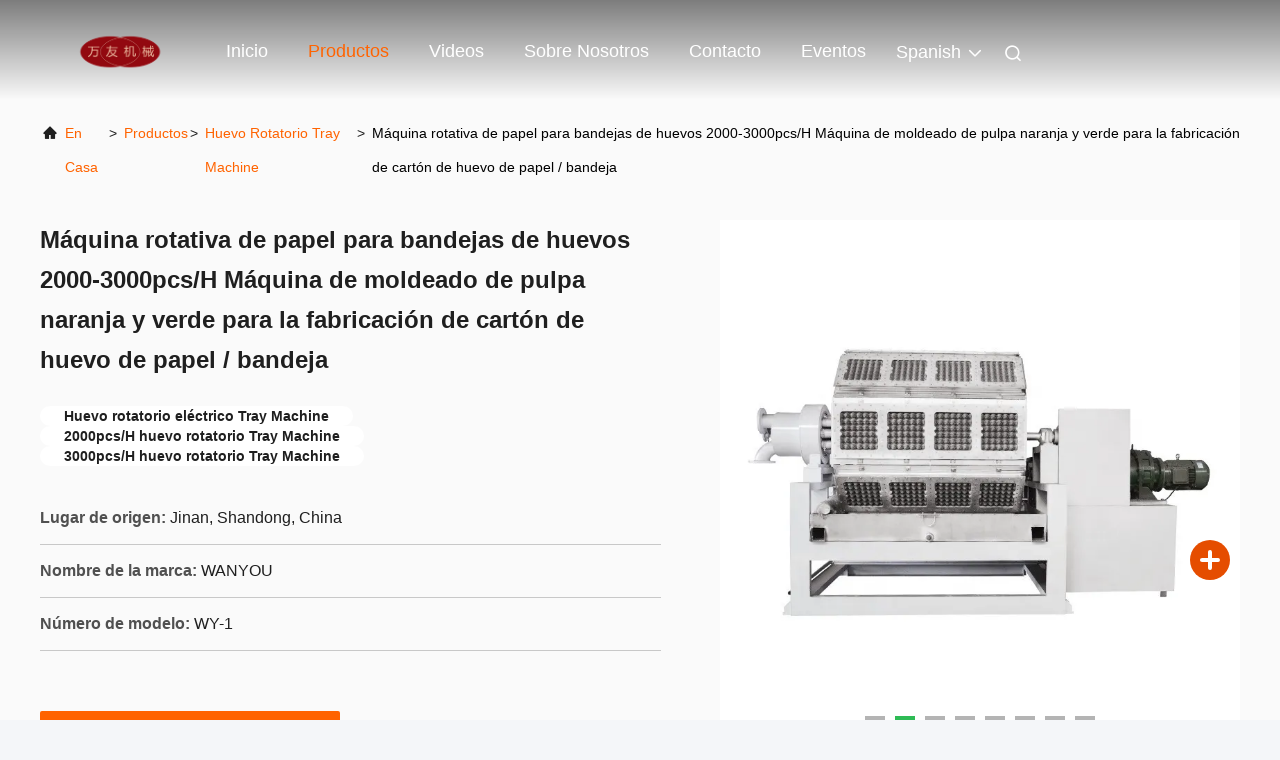

--- FILE ---
content_type: text/html
request_url: https://spanish.papereggtray-machine.com/sale-11288171-rotary-paper-egg-tray-machine-2000-3000pcs-h-orange-and-green-pulp-molding-machine-for-waste-paper-r.html
body_size: 27697
content:

<!DOCTYPE html>
<html lang="es">
<head>
	<meta charset="utf-8">
	<meta http-equiv="X-UA-Compatible" content="IE=edge">
	<meta name="viewport" content="width=device-width, initial-scale=1.0">
    <title>Máquina rotativa de papel para bandejas de huevos 2000-3000pcs/H Máquina de moldeado de pulpa naranja y verde para la fabricación de cartón de huevo de papel / bandeja</title>
        <meta name="keywords" content="Huevo rotatorio eléctrico Tray Machine, 2000pcs/H huevo rotatorio Tray Machine, 3000pcs/H huevo rotatorio Tray Machine, Huevo rotatorio Tray Machine" />
            <meta name="description" content="Alta calidad Máquina rotativa de papel para bandejas de huevos 2000-3000pcs/H Máquina de moldeado de pulpa naranja y verde para la fabricación de cartón de huevo de papel / bandeja de China, Mercado de productos líder de China Huevo rotatorio eléctrico Tray Machine producto, con estricto control de calidad 2000pcs/H huevo rotatorio Tray Machine fábricas, produciendo alta calidad 3000pcs/H huevo rotatorio Tray Machine productos." />
    				<link rel='preload'
					  href=/photo/papereggtray-machine/sitetpl/style/commonV2.css?ver=1760319603 as='style'><link type='text/css' rel='stylesheet'
					  href=/photo/papereggtray-machine/sitetpl/style/commonV2.css?ver=1760319603 media='all'><meta property="og:title" content="Máquina rotativa de papel para bandejas de huevos 2000-3000pcs/H Máquina de moldeado de pulpa naranja y verde para la fabricación de cartón de huevo de papel / bandeja" />
<meta property="og:description" content="Alta calidad Máquina rotativa de papel para bandejas de huevos 2000-3000pcs/H Máquina de moldeado de pulpa naranja y verde para la fabricación de cartón de huevo de papel / bandeja de China, Mercado de productos líder de China Huevo rotatorio eléctrico Tray Machine producto, con estricto control de calidad 2000pcs/H huevo rotatorio Tray Machine fábricas, produciendo alta calidad 3000pcs/H huevo rotatorio Tray Machine productos." />
<meta property="og:type" content="product" />
<meta property="og:availability" content="instock" />
<meta property="og:site_name" content="Jinan Wanyou Packing Machinery Factory" />
<meta property="og:url" content="https://spanish.papereggtray-machine.com/sale-11288171-rotary-paper-egg-tray-machine-2000-3000pcs-h-orange-and-green-pulp-molding-machine-for-paper-egg-car.html" />
<meta property="og:image" content="https://spanish.papereggtray-machine.com/photo/ps148492595-rotary_paper_egg_tray_machine_2000_3000pcs_h_orange_and_green_pulp_molding_machine_for_paper_egg_carton_tray_making.jpg" />
<link rel="canonical" href="https://spanish.papereggtray-machine.com/sale-11288171-rotary-paper-egg-tray-machine-2000-3000pcs-h-orange-and-green-pulp-molding-machine-for-paper-egg-car.html" />
<link rel="alternate" href="https://m.spanish.papereggtray-machine.com/sale-11288171-rotary-paper-egg-tray-machine-2000-3000pcs-h-orange-and-green-pulp-molding-machine-for-paper-egg-car.html" media="only screen and (max-width: 640px)" />
<link rel="stylesheet" type="text/css" href="/js/guidefirstcommon.css" />
<link rel="stylesheet" type="text/css" href="/js/guidecommon_99708.css" />
<style type="text/css">
/*<![CDATA[*/
.consent__cookie {position: fixed;top: 0;left: 0;width: 100%;height: 0%;z-index: 100000;}.consent__cookie_bg {position: fixed;top: 0;left: 0;width: 100%;height: 100%;background: #000;opacity: .6;display: none }.consent__cookie_rel {position: fixed;bottom:0;left: 0;width: 100%;background: #fff;display: -webkit-box;display: -ms-flexbox;display: flex;flex-wrap: wrap;padding: 24px 80px;-webkit-box-sizing: border-box;box-sizing: border-box;-webkit-box-pack: justify;-ms-flex-pack: justify;justify-content: space-between;-webkit-transition: all ease-in-out .3s;transition: all ease-in-out .3s }.consent__close {position: absolute;top: 20px;right: 20px;cursor: pointer }.consent__close svg {fill: #777 }.consent__close:hover svg {fill: #000 }.consent__cookie_box {flex: 1;word-break: break-word;}.consent__warm {color: #777;font-size: 16px;margin-bottom: 12px;line-height: 19px }.consent__title {color: #333;font-size: 20px;font-weight: 600;margin-bottom: 12px;line-height: 23px }.consent__itxt {color: #333;font-size: 14px;margin-bottom: 12px;display: -webkit-box;display: -ms-flexbox;display: flex;-webkit-box-align: center;-ms-flex-align: center;align-items: center }.consent__itxt i {display: -webkit-inline-box;display: -ms-inline-flexbox;display: inline-flex;width: 28px;height: 28px;border-radius: 50%;background: #e0f9e9;margin-right: 8px;-webkit-box-align: center;-ms-flex-align: center;align-items: center;-webkit-box-pack: center;-ms-flex-pack: center;justify-content: center }.consent__itxt svg {fill: #3ca860 }.consent__txt {color: #a6a6a6;font-size: 14px;margin-bottom: 8px;line-height: 17px }.consent__btns {display: -webkit-box;display: -ms-flexbox;display: flex;-webkit-box-orient: vertical;-webkit-box-direction: normal;-ms-flex-direction: column;flex-direction: column;-webkit-box-pack: center;-ms-flex-pack: center;justify-content: center;flex-shrink: 0;}.consent__btn {width: 280px;height: 40px;line-height: 40px;text-align: center;background: #3ca860;color: #fff;border-radius: 4px;margin: 8px 0;-webkit-box-sizing: border-box;box-sizing: border-box;cursor: pointer;font-size:14px}.consent__btn:hover {background: #00823b }.consent__btn.empty {color: #3ca860;border: 1px solid #3ca860;background: #fff }.consent__btn.empty:hover {background: #3ca860;color: #fff }.open .consent__cookie_bg {display: block }.open .consent__cookie_rel {bottom: 0 }@media (max-width: 760px) {.consent__btns {width: 100%;align-items: center;}.consent__cookie_rel {padding: 20px 24px }}.consent__cookie.open {display: block;}.consent__cookie {display: none;}
/*]]>*/
</style>
<style type="text/css">
/*<![CDATA[*/
@media only screen and (max-width:640px){.contact_now_dialog .content-wrap .desc{background-image:url(/images/cta_images/bg_s.png) !important}}.contact_now_dialog .content-wrap .content-wrap_header .cta-close{background-image:url(/images/cta_images/sprite.png) !important}.contact_now_dialog .content-wrap .desc{background-image:url(/images/cta_images/bg_l.png) !important}.contact_now_dialog .content-wrap .cta-btn i{background-image:url(/images/cta_images/sprite.png) !important}.contact_now_dialog .content-wrap .head-tip img{content:url(/images/cta_images/cta_contact_now.png) !important}.cusim{background-image:url(/images/imicon/im.svg) !important}.cuswa{background-image:url(/images/imicon/wa.png) !important}.cusall{background-image:url(/images/imicon/allchat.svg) !important}
/*]]>*/
</style>
<script type="text/javascript" src="/js/guidefirstcommon.js"></script>
<script type="text/javascript">
/*<![CDATA[*/
window.isvideotpl = 2;window.detailurl = '';
var colorUrl = '';var isShowGuide = 2;var showGuideColor = 0;var im_appid = 10003;var im_msg="Good day, what product are you looking for?";

var cta_cid = 38150;var use_defaulProductInfo = 1;var cta_pid = 11288171;var test_company = 0;var webim_domain = '';var company_type = 0;var cta_equipment = 'pc'; var setcookie = 'setwebimCookie(49324,11288171,0)'; var whatsapplink = "https://wa.me/8615665703348?text=Hi%2C+I%27m+interested+in+M%C3%A1quina+rotativa+de+papel+para+bandejas+de+huevos+2000-3000pcs%2FH+M%C3%A1quina+de+moldeado+de+pulpa+naranja+y+verde+para+la+fabricaci%C3%B3n+de+cart%C3%B3n+de+huevo+de+papel+%2F+bandeja."; function insertMeta(){var str = '<meta name="mobile-web-app-capable" content="yes" /><meta name="viewport" content="width=device-width, initial-scale=1.0" />';document.head.insertAdjacentHTML('beforeend',str);} var element = document.querySelector('a.footer_webim_a[href="/webim/webim_tab.html"]');if (element) {element.parentNode.removeChild(element);}

var colorUrl = '';
var aisearch = 0;
var selfUrl = '';
window.playerReportUrl='/vod/view_count/report';
var query_string = ["Products","Detail"];
var g_tp = '';
var customtplcolor = 99708;
var str_chat = 'charla';
				var str_call_now = 'Llama ahora.';
var str_chat_now = 'Habla ahora.';
var str_contact1 = 'Obtenga el mejor precio';var str_chat_lang='spanish';var str_contact2 = 'Obtener precio';var str_contact2 = 'El mejor precio';var str_contact = 'CONTACTO';
window.predomainsub = "";
/*]]>*/
</script>
</head>
<body>
<img src="/logo.gif" style="display:none" alt="logo"/>
<a style="display: none!important;" title="Jinan Wanyou Packing Machinery Factory" class="float-inquiry" href="/contactnow.html" onclick='setinquiryCookie("{\"showproduct\":1,\"pid\":\"11288171\",\"name\":\"M\\u00e1quina rotativa de papel para bandejas de huevos 2000-3000pcs\\/H M\\u00e1quina de moldeado de pulpa naranja y verde para la fabricaci\\u00f3n de cart\\u00f3n de huevo de papel \\/ bandeja\",\"source_url\":\"\\/sale-11288171-rotary-paper-egg-tray-machine-2000-3000pcs-h-orange-and-green-pulp-molding-machine-for-paper-egg-car.html\",\"picurl\":\"\\/photo\\/pd148492595-rotary_paper_egg_tray_machine_2000_3000pcs_h_orange_and_green_pulp_molding_machine_for_paper_egg_carton_tray_making.jpg\",\"propertyDetail\":[[\"Material\",\"Arrabio, acero\"],[\"Tipo de conducci\\u00f3n\",\"El\\u00e9ctrica\"],[\"Velocidad de dise\\u00f1o\",\"Personalizado\"],[\"Apicamiento\",\"Bebida, materia, caja del cart\\u00f3n\"]],\"company_name\":null,\"picurl_c\":\"\\/photo\\/pc148492595-rotary_paper_egg_tray_machine_2000_3000pcs_h_orange_and_green_pulp_molding_machine_for_paper_egg_carton_tray_making.jpg\",\"price\":\"USD 11000--USD16800\",\"username\":\"Ms Cindy\",\"viewTime\":\"\\u00faltimo inicio de sesi\\u00f3n : 4 horas 07 minutos hace\",\"subject\":\"\\u00bfCu\\u00e1l es el precio CIF en su M\\u00e1quina rotativa de papel para bandejas de huevos 2000-3000pcs\\/H M\\u00e1quina de moldeado de pulpa naranja y verde para la fabricaci\\u00f3n de cart\\u00f3n de huevo de papel \\/ bandeja\",\"countrycode\":\"\"}");'></a>
<!-- Event snippet for coolingsfans.com-转化 conversion page
In your html page, add the snippet and call gtag_report_conversion when someone clicks on the chosen link or button. -->
<script>
function gtag_report_conversion(url) {
  var callback = function () {
    if (typeof(url) != 'undefined') {
      window.location = url;
    }
  };
  gtag('event', 'conversion', {
      'send_to': 'AW-10865968619/d6OTCLGbxqgDEOuLpr0o',
      'event_callback': callback
  });
  return false;
}
</script><script>
var originProductInfo = '';
var originProductInfo = {"showproduct":1,"pid":"11288171","name":"M\u00e1quina rotativa de papel para bandejas de huevos 2000-3000pcs\/H M\u00e1quina de moldeado de pulpa naranja y verde para la fabricaci\u00f3n de cart\u00f3n de huevo de papel \/ bandeja","source_url":"\/sale-11288171-rotary-paper-egg-tray-machine-2000-3000pcs-h-orange-and-green-pulp-molding-machine-for-paper-egg-car.html","picurl":"\/photo\/pd148492595-rotary_paper_egg_tray_machine_2000_3000pcs_h_orange_and_green_pulp_molding_machine_for_paper_egg_carton_tray_making.jpg","propertyDetail":[["Material","Arrabio, acero"],["Tipo de conducci\u00f3n","El\u00e9ctrica"],["Velocidad de dise\u00f1o","Personalizado"],["Apicamiento","Bebida, materia, caja del cart\u00f3n"]],"company_name":null,"picurl_c":"\/photo\/pc148492595-rotary_paper_egg_tray_machine_2000_3000pcs_h_orange_and_green_pulp_molding_machine_for_paper_egg_carton_tray_making.jpg","price":"USD 11000--USD16800","username":"Ms Cindy","viewTime":"\u00faltimo inicio de sesi\u00f3n : 6 horas 07 minutos hace","subject":"Estoy interesado en su M\u00e1quina rotativa de papel para bandejas de huevos 2000-3000pcs\/H M\u00e1quina de moldeado de pulpa naranja y verde para la fabricaci\u00f3n de cart\u00f3n de huevo de papel \/ bandeja","countrycode":""};
var save_url = "/contactsave.html";
var update_url = "/updateinquiry.html";
var productInfo = {};
var defaulProductInfo = {};
var myDate = new Date();
var curDate = myDate.getFullYear()+'-'+(parseInt(myDate.getMonth())+1)+'-'+myDate.getDate();
var message = '';
var default_pop = 1;
var leaveMessageDialog = document.getElementsByClassName('leave-message-dialog')[0]; // 获取弹层
var _$$ = function (dom) {
    return document.querySelectorAll(dom);
};
resInfo = originProductInfo;
resInfo['name'] = resInfo['name'] || '';
defaulProductInfo.pid = resInfo['pid'];
defaulProductInfo.productName = resInfo['name'] ?? '';
defaulProductInfo.productInfo = resInfo['propertyDetail'];
defaulProductInfo.productImg = resInfo['picurl_c'];
defaulProductInfo.subject = resInfo['subject'] ?? '';
defaulProductInfo.productImgAlt = resInfo['name'] ?? '';
var inquirypopup_tmp = 1;
var message = 'Querido,'+'\r\n'+"No input file specified."+' '+trim(resInfo['name'])+", ¿Podría enviarme más detalles como tipo, tamaño, MOQ, material, etc.?"+'\r\n'+"¡Gracias!"+'\r\n'+"Esperando su respuesta.";
var message_1 = 'Querido,'+'\r\n'+"No input file specified."+' '+trim(resInfo['name'])+", ¿Podría enviarme más detalles como tipo, tamaño, MOQ, material, etc.?"+'\r\n'+"¡Gracias!"+'\r\n'+"Esperando su respuesta.";
var message_2 = 'Hola,'+'\r\n'+"Busco"+' '+trim(resInfo['name'])+", por favor envíeme el precio, la especificación y la imagen."+'\r\n'+"Su rápida respuesta será muy apreciada."+'\r\n'+"No dude en ponerse en contacto conmigo para obtener más información."+'\r\n'+"Muchas gracias.";
var message_3 = 'Hola,'+'\r\n'+trim(resInfo['name'])+' '+"cumple con mis expectativas."+'\r\n'+"Por favor, dame el mejor precio y otra información sobre el producto."+'\r\n'+"No dude en ponerse en contacto conmigo a través de mi correo."+'\r\n'+"Muchas gracias.";

var message_4 = 'Querido,'+'\r\n'+"¿Cuál es el precio FOB en su"+' '+trim(resInfo['name'])+'?'+'\r\n'+"¿Cuál es el nombre del puerto más cercano?"+'\r\n'+"Por favor, respóndame lo antes posible, sería mejor compartir más información."+'\r\n'+"¡Saludos!";
var message_5 = 'Hola,'+'\r\n'+"Estoy muy interesado en tu"+' '+trim(resInfo['name'])+'.'+'\r\n'+"Por favor envíeme los detalles de su producto."+'\r\n'+"Esperamos su rápida respuesta."+'\r\n'+"No dude en contactarme por correo."+'\r\n'+"¡Saludos!";

var message_6 = 'Querido,'+'\r\n'+"Proporcione información sobre su"+' '+trim(resInfo['name'])+", como tipo, tamaño, material y, por supuesto, el mejor precio."+'\r\n'+"Esperamos su rápida respuesta."+'\r\n'+"Gracias!";
var message_7 = 'Querido,'+'\r\n'+"Puedes suministrar"+' '+trim(resInfo['name'])+" ¿para nosotros?"+'\r\n'+"Primero queremos una lista de precios y algunos detalles del producto."+'\r\n'+"Espero recibir una respuesta lo antes posible y espero cooperar."+'\r\n'+"Muchas gracias.";
var message_8 = 'Hola,'+'\r\n'+"Busco"+' '+trim(resInfo['name'])+", por favor, dame información más detallada sobre el producto."+'\r\n'+"Espero su respuesta."+'\r\n'+"Gracias!";
var message_9 = 'Hola,'+'\r\n'+"Tu"+' '+trim(resInfo['name'])+" cumple muy bien mis requisitos."+'\r\n'+"Por favor envíeme el precio, las especificaciones y el modelo similar estará bien."+'\r\n'+"Siéntete libre de charlar conmigo."+'\r\n'+"¡Gracias!";
var message_10 = 'Querido,'+'\r\n'+"Quiero saber más sobre los detalles y cotización de"+' '+trim(resInfo['name'])+'.'+'\r\n'+"No dude en ponerse en contacto conmigo."+'\r\n'+"¡Saludos!";

var r = getRandom(1,10);

defaulProductInfo.message = eval("message_"+r);
    defaulProductInfo.message = eval("message_"+r);
        var mytAjax = {

    post: function(url, data, fn) {
        var xhr = new XMLHttpRequest();
        xhr.open("POST", url, true);
        xhr.setRequestHeader("Content-Type", "application/x-www-form-urlencoded;charset=UTF-8");
        xhr.setRequestHeader("X-Requested-With", "XMLHttpRequest");
        xhr.setRequestHeader('Content-Type','text/plain;charset=UTF-8');
        xhr.onreadystatechange = function() {
            if(xhr.readyState == 4 && (xhr.status == 200 || xhr.status == 304)) {
                fn.call(this, xhr.responseText);
            }
        };
        xhr.send(data);
    },

    postform: function(url, data, fn) {
        var xhr = new XMLHttpRequest();
        xhr.open("POST", url, true);
        xhr.setRequestHeader("X-Requested-With", "XMLHttpRequest");
        xhr.onreadystatechange = function() {
            if(xhr.readyState == 4 && (xhr.status == 200 || xhr.status == 304)) {
                fn.call(this, xhr.responseText);
            }
        };
        xhr.send(data);
    }
};
/*window.onload = function(){
    leaveMessageDialog = document.getElementsByClassName('leave-message-dialog')[0];
    if (window.localStorage.recordDialogStatus=='undefined' || (window.localStorage.recordDialogStatus!='undefined' && window.localStorage.recordDialogStatus != curDate)) {
        setTimeout(function(){
            if(parseInt(inquirypopup_tmp%10) == 1){
                creatDialog(defaulProductInfo, 1);
            }
        }, 6000);
    }
};*/
function trim(str)
{
    str = str.replace(/(^\s*)/g,"");
    return str.replace(/(\s*$)/g,"");
};
function getRandom(m,n){
    var num = Math.floor(Math.random()*(m - n) + n);
    return num;
};
function strBtn(param) {

    var starattextarea = document.getElementById("textareamessage").value.length;
    var email = document.getElementById("startEmail").value;

    var default_tip = document.querySelectorAll(".watermark_container").length;
    if (20 < starattextarea && starattextarea < 3000) {
        if(default_tip>0){
            document.getElementById("textareamessage1").parentNode.parentNode.nextElementSibling.style.display = "none";
        }else{
            document.getElementById("textareamessage1").parentNode.nextElementSibling.style.display = "none";
        }

    } else {
        if(default_tip>0){
            document.getElementById("textareamessage1").parentNode.parentNode.nextElementSibling.style.display = "block";
        }else{
            document.getElementById("textareamessage1").parentNode.nextElementSibling.style.display = "block";
        }

        return;
    }

    // var re = /^([a-zA-Z0-9_-])+@([a-zA-Z0-9_-])+\.([a-zA-Z0-9_-])+/i;/*邮箱不区分大小写*/
    var re = /^[a-zA-Z0-9][\w-]*(\.?[\w-]+)*@[a-zA-Z0-9-]+(\.[a-zA-Z0-9]+)+$/i;
    if (!re.test(email)) {
        document.getElementById("startEmail").nextElementSibling.style.display = "block";
        return;
    } else {
        document.getElementById("startEmail").nextElementSibling.style.display = "none";
    }

    var subject = document.getElementById("pop_subject").value;
    var pid = document.getElementById("pop_pid").value;
    var message = document.getElementById("textareamessage").value;
    var sender_email = document.getElementById("startEmail").value;
    var tel = '';
    if (document.getElementById("tel0") != undefined && document.getElementById("tel0") != '')
        tel = document.getElementById("tel0").value;
    var form_serialize = '&tel='+tel;

    form_serialize = form_serialize.replace(/\+/g, "%2B");
    mytAjax.post(save_url,"pid="+pid+"&subject="+subject+"&email="+sender_email+"&message="+(message)+form_serialize,function(res){
        var mes = JSON.parse(res);
        if(mes.status == 200){
            var iid = mes.iid;
            document.getElementById("pop_iid").value = iid;
            document.getElementById("pop_uuid").value = mes.uuid;

            if(typeof gtag_report_conversion === "function"){
                gtag_report_conversion();//执行统计js代码
            }
            if(typeof fbq === "function"){
                fbq('track','Purchase');//执行统计js代码
            }
        }
    });
    for (var index = 0; index < document.querySelectorAll(".dialog-content-pql").length; index++) {
        document.querySelectorAll(".dialog-content-pql")[index].style.display = "none";
    };
    $('#idphonepql').val(tel);
    document.getElementById("dialog-content-pql-id").style.display = "block";
    ;
};
function twoBtnOk(param) {

    var selectgender = document.getElementById("Mr").innerHTML;
    var iid = document.getElementById("pop_iid").value;
    var sendername = document.getElementById("idnamepql").value;
    var senderphone = document.getElementById("idphonepql").value;
    var sendercname = document.getElementById("idcompanypql").value;
    var uuid = document.getElementById("pop_uuid").value;
    var gender = 2;
    if(selectgender == 'Mr.') gender = 0;
    if(selectgender == 'Mrs.') gender = 1;
    var pid = document.getElementById("pop_pid").value;
    var form_serialize = '';

        form_serialize = form_serialize.replace(/\+/g, "%2B");

    mytAjax.post(update_url,"iid="+iid+"&gender="+gender+"&uuid="+uuid+"&name="+(sendername)+"&tel="+(senderphone)+"&company="+(sendercname)+form_serialize,function(res){});

    for (var index = 0; index < document.querySelectorAll(".dialog-content-pql").length; index++) {
        document.querySelectorAll(".dialog-content-pql")[index].style.display = "none";
    };
    document.getElementById("dialog-content-pql-ok").style.display = "block";

};
function toCheckMust(name) {
    $('#'+name+'error').hide();
}
function handClidk(param) {
    var starattextarea = document.getElementById("textareamessage1").value.length;
    var email = document.getElementById("startEmail1").value;
    var default_tip = document.querySelectorAll(".watermark_container").length;
    if (20 < starattextarea && starattextarea < 3000) {
        if(default_tip>0){
            document.getElementById("textareamessage1").parentNode.parentNode.nextElementSibling.style.display = "none";
        }else{
            document.getElementById("textareamessage1").parentNode.nextElementSibling.style.display = "none";
        }

    } else {
        if(default_tip>0){
            document.getElementById("textareamessage1").parentNode.parentNode.nextElementSibling.style.display = "block";
        }else{
            document.getElementById("textareamessage1").parentNode.nextElementSibling.style.display = "block";
        }

        return;
    }

    // var re = /^([a-zA-Z0-9_-])+@([a-zA-Z0-9_-])+\.([a-zA-Z0-9_-])+/i;
    var re = /^[a-zA-Z0-9][\w-]*(\.?[\w-]+)*@[a-zA-Z0-9-]+(\.[a-zA-Z0-9]+)+$/i;
    if (!re.test(email)) {
        document.getElementById("startEmail1").nextElementSibling.style.display = "block";
        return;
    } else {
        document.getElementById("startEmail1").nextElementSibling.style.display = "none";
    }

    var subject = document.getElementById("pop_subject").value;
    var pid = document.getElementById("pop_pid").value;
    var message = document.getElementById("textareamessage1").value;
    var sender_email = document.getElementById("startEmail1").value;
    var form_serialize = tel = '';
    if (document.getElementById("tel1") != undefined && document.getElementById("tel1") != '')
        tel = document.getElementById("tel1").value;
        mytAjax.post(save_url,"email="+sender_email+"&tel="+tel+"&pid="+pid+"&message="+message+"&subject="+subject+form_serialize,function(res){

        var mes = JSON.parse(res);
        if(mes.status == 200){
            var iid = mes.iid;
            document.getElementById("pop_iid").value = iid;
            document.getElementById("pop_uuid").value = mes.uuid;
            if(typeof gtag_report_conversion === "function"){
                gtag_report_conversion();//执行统计js代码
            }
        }

    });
    for (var index = 0; index < document.querySelectorAll(".dialog-content-pql").length; index++) {
        document.querySelectorAll(".dialog-content-pql")[index].style.display = "none";
    };
    $('#idphonepql').val(tel);
    document.getElementById("dialog-content-pql-id").style.display = "block";

};
window.addEventListener('load', function () {
    $('.checkbox-wrap label').each(function(){
        if($(this).find('input').prop('checked')){
            $(this).addClass('on')
        }else {
            $(this).removeClass('on')
        }
    })
    $(document).on('click', '.checkbox-wrap label' , function(ev){
        if (ev.target.tagName.toUpperCase() != 'INPUT') {
            $(this).toggleClass('on')
        }
    })
})

function hand_video(pdata) {
    data = JSON.parse(pdata);
    productInfo.productName = data.productName;
    productInfo.productInfo = data.productInfo;
    productInfo.productImg = data.productImg;
    productInfo.subject = data.subject;

    var message = 'Querido,'+'\r\n'+"No input file specified."+' '+trim(data.productName)+", ¿podría enviarme más detalles como tipo, tamaño, cantidad, material, etc.?"+'\r\n'+"¡Gracias!"+'\r\n'+"Esperando su respuesta.";

    var message = 'Querido,'+'\r\n'+"No input file specified."+' '+trim(data.productName)+", ¿Podría enviarme más detalles como tipo, tamaño, MOQ, material, etc.?"+'\r\n'+"¡Gracias!"+'\r\n'+"Esperando su respuesta.";
    var message_1 = 'Querido,'+'\r\n'+"No input file specified."+' '+trim(data.productName)+", ¿Podría enviarme más detalles como tipo, tamaño, MOQ, material, etc.?"+'\r\n'+"¡Gracias!"+'\r\n'+"Esperando su respuesta.";
    var message_2 = 'Hola,'+'\r\n'+"Busco"+' '+trim(data.productName)+", por favor envíeme el precio, la especificación y la imagen."+'\r\n'+"Su rápida respuesta será muy apreciada."+'\r\n'+"No dude en ponerse en contacto conmigo para obtener más información."+'\r\n'+"Muchas gracias.";
    var message_3 = 'Hola,'+'\r\n'+trim(data.productName)+' '+"cumple con mis expectativas."+'\r\n'+"Por favor, dame el mejor precio y otra información sobre el producto."+'\r\n'+"No dude en ponerse en contacto conmigo a través de mi correo."+'\r\n'+"Muchas gracias.";

    var message_4 = 'Querido,'+'\r\n'+"¿Cuál es el precio FOB en su"+' '+trim(data.productName)+'?'+'\r\n'+"¿Cuál es el nombre del puerto más cercano?"+'\r\n'+"Por favor, respóndame lo antes posible, sería mejor compartir más información."+'\r\n'+"¡Saludos!";
    var message_5 = 'Hola,'+'\r\n'+"Estoy muy interesado en tu"+' '+trim(data.productName)+'.'+'\r\n'+"Por favor envíeme los detalles de su producto."+'\r\n'+"Esperamos su rápida respuesta."+'\r\n'+"No dude en contactarme por correo."+'\r\n'+"¡Saludos!";

    var message_6 = 'Querido,'+'\r\n'+"Proporcione información sobre su"+' '+trim(data.productName)+", como tipo, tamaño, material y, por supuesto, el mejor precio."+'\r\n'+"Esperamos su rápida respuesta."+'\r\n'+"Gracias!";
    var message_7 = 'Querido,'+'\r\n'+"Puedes suministrar"+' '+trim(data.productName)+" ¿para nosotros?"+'\r\n'+"Primero queremos una lista de precios y algunos detalles del producto."+'\r\n'+"Espero recibir una respuesta lo antes posible y espero cooperar."+'\r\n'+"Muchas gracias.";
    var message_8 = 'Hola,'+'\r\n'+"Busco"+' '+trim(data.productName)+", por favor, dame información más detallada sobre el producto."+'\r\n'+"Espero su respuesta."+'\r\n'+"Gracias!";
    var message_9 = 'Hola,'+'\r\n'+"Tu"+' '+trim(data.productName)+" cumple muy bien mis requisitos."+'\r\n'+"Por favor envíeme el precio, las especificaciones y el modelo similar estará bien."+'\r\n'+"Siéntete libre de charlar conmigo."+'\r\n'+"¡Gracias!";
    var message_10 = 'Querido,'+'\r\n'+"Quiero saber más sobre los detalles y cotización de"+' '+trim(data.productName)+'.'+'\r\n'+"No dude en ponerse en contacto conmigo."+'\r\n'+"¡Saludos!";

    var r = getRandom(1,10);

    productInfo.message = eval("message_"+r);
            if(parseInt(inquirypopup_tmp/10) == 1){
        productInfo.message = "";
    }
    productInfo.pid = data.pid;
    creatDialog(productInfo, 2);
};

function handDialog(pdata) {
    data = JSON.parse(pdata);
    productInfo.productName = data.productName;
    productInfo.productInfo = data.productInfo;
    productInfo.productImg = data.productImg;
    productInfo.subject = data.subject;

    var message = 'Querido,'+'\r\n'+"No input file specified."+' '+trim(data.productName)+", ¿podría enviarme más detalles como tipo, tamaño, cantidad, material, etc.?"+'\r\n'+"¡Gracias!"+'\r\n'+"Esperando su respuesta.";

    var message = 'Querido,'+'\r\n'+"No input file specified."+' '+trim(data.productName)+", ¿Podría enviarme más detalles como tipo, tamaño, MOQ, material, etc.?"+'\r\n'+"¡Gracias!"+'\r\n'+"Esperando su respuesta.";
    var message_1 = 'Querido,'+'\r\n'+"No input file specified."+' '+trim(data.productName)+", ¿Podría enviarme más detalles como tipo, tamaño, MOQ, material, etc.?"+'\r\n'+"¡Gracias!"+'\r\n'+"Esperando su respuesta.";
    var message_2 = 'Hola,'+'\r\n'+"Busco"+' '+trim(data.productName)+", por favor envíeme el precio, la especificación y la imagen."+'\r\n'+"Su rápida respuesta será muy apreciada."+'\r\n'+"No dude en ponerse en contacto conmigo para obtener más información."+'\r\n'+"Muchas gracias.";
    var message_3 = 'Hola,'+'\r\n'+trim(data.productName)+' '+"cumple con mis expectativas."+'\r\n'+"Por favor, dame el mejor precio y otra información sobre el producto."+'\r\n'+"No dude en ponerse en contacto conmigo a través de mi correo."+'\r\n'+"Muchas gracias.";

    var message_4 = 'Querido,'+'\r\n'+"¿Cuál es el precio FOB en su"+' '+trim(data.productName)+'?'+'\r\n'+"¿Cuál es el nombre del puerto más cercano?"+'\r\n'+"Por favor, respóndame lo antes posible, sería mejor compartir más información."+'\r\n'+"¡Saludos!";
    var message_5 = 'Hola,'+'\r\n'+"Estoy muy interesado en tu"+' '+trim(data.productName)+'.'+'\r\n'+"Por favor envíeme los detalles de su producto."+'\r\n'+"Esperamos su rápida respuesta."+'\r\n'+"No dude en contactarme por correo."+'\r\n'+"¡Saludos!";

    var message_6 = 'Querido,'+'\r\n'+"Proporcione información sobre su"+' '+trim(data.productName)+", como tipo, tamaño, material y, por supuesto, el mejor precio."+'\r\n'+"Esperamos su rápida respuesta."+'\r\n'+"Gracias!";
    var message_7 = 'Querido,'+'\r\n'+"Puedes suministrar"+' '+trim(data.productName)+" ¿para nosotros?"+'\r\n'+"Primero queremos una lista de precios y algunos detalles del producto."+'\r\n'+"Espero recibir una respuesta lo antes posible y espero cooperar."+'\r\n'+"Muchas gracias.";
    var message_8 = 'Hola,'+'\r\n'+"Busco"+' '+trim(data.productName)+", por favor, dame información más detallada sobre el producto."+'\r\n'+"Espero su respuesta."+'\r\n'+"Gracias!";
    var message_9 = 'Hola,'+'\r\n'+"Tu"+' '+trim(data.productName)+" cumple muy bien mis requisitos."+'\r\n'+"Por favor envíeme el precio, las especificaciones y el modelo similar estará bien."+'\r\n'+"Siéntete libre de charlar conmigo."+'\r\n'+"¡Gracias!";
    var message_10 = 'Querido,'+'\r\n'+"Quiero saber más sobre los detalles y cotización de"+' '+trim(data.productName)+'.'+'\r\n'+"No dude en ponerse en contacto conmigo."+'\r\n'+"¡Saludos!";

    var r = getRandom(1,10);
    productInfo.message = eval("message_"+r);
            if(parseInt(inquirypopup_tmp/10) == 1){
        productInfo.message = "";
    }
    productInfo.pid = data.pid;
    creatDialog(productInfo, 2);
};

function closepql(param) {

    leaveMessageDialog.style.display = 'none';
};

function closepql2(param) {

    for (var index = 0; index < document.querySelectorAll(".dialog-content-pql").length; index++) {
        document.querySelectorAll(".dialog-content-pql")[index].style.display = "none";
    };
    document.getElementById("dialog-content-pql-ok").style.display = "block";
};

function decodeHtmlEntities(str) {
    var tempElement = document.createElement('div');
    tempElement.innerHTML = str;
    return tempElement.textContent || tempElement.innerText || '';
}

function initProduct(productInfo,type){

    productInfo.productName = decodeHtmlEntities(productInfo.productName);
    productInfo.message = decodeHtmlEntities(productInfo.message);

    leaveMessageDialog = document.getElementsByClassName('leave-message-dialog')[0];
    leaveMessageDialog.style.display = "block";
    if(type == 3){
        var popinquiryemail = document.getElementById("popinquiryemail").value;
        _$$("#startEmail1")[0].value = popinquiryemail;
    }else{
        _$$("#startEmail1")[0].value = "";
    }
    _$$("#startEmail")[0].value = "";
    _$$("#idnamepql")[0].value = "";
    _$$("#idphonepql")[0].value = "";
    _$$("#idcompanypql")[0].value = "";

    _$$("#pop_pid")[0].value = productInfo.pid;
    _$$("#pop_subject")[0].value = productInfo.subject;
    
    if(parseInt(inquirypopup_tmp/10) == 1){
        productInfo.message = "";
    }

    _$$("#textareamessage1")[0].value = productInfo.message;
    _$$("#textareamessage")[0].value = productInfo.message;

    _$$("#dialog-content-pql-id .titlep")[0].innerHTML = productInfo.productName;
    _$$("#dialog-content-pql-id img")[0].setAttribute("src", productInfo.productImg);
    _$$("#dialog-content-pql-id img")[0].setAttribute("alt", productInfo.productImgAlt);

    _$$("#dialog-content-pql-id-hand img")[0].setAttribute("src", productInfo.productImg);
    _$$("#dialog-content-pql-id-hand img")[0].setAttribute("alt", productInfo.productImgAlt);
    _$$("#dialog-content-pql-id-hand .titlep")[0].innerHTML = productInfo.productName;

    if (productInfo.productInfo.length > 0) {
        var ul2, ul;
        ul = document.createElement("ul");
        for (var index = 0; index < productInfo.productInfo.length; index++) {
            var el = productInfo.productInfo[index];
            var li = document.createElement("li");
            var span1 = document.createElement("span");
            span1.innerHTML = el[0] + ":";
            var span2 = document.createElement("span");
            span2.innerHTML = el[1];
            li.appendChild(span1);
            li.appendChild(span2);
            ul.appendChild(li);

        }
        ul2 = ul.cloneNode(true);
        if (type === 1) {
            _$$("#dialog-content-pql-id .left")[0].replaceChild(ul, _$$("#dialog-content-pql-id .left ul")[0]);
        } else {
            _$$("#dialog-content-pql-id-hand .left")[0].replaceChild(ul2, _$$("#dialog-content-pql-id-hand .left ul")[0]);
            _$$("#dialog-content-pql-id .left")[0].replaceChild(ul, _$$("#dialog-content-pql-id .left ul")[0]);
        }
    };
    for (var index = 0; index < _$$("#dialog-content-pql-id .right ul li").length; index++) {
        _$$("#dialog-content-pql-id .right ul li")[index].addEventListener("click", function (params) {
            _$$("#dialog-content-pql-id .right #Mr")[0].innerHTML = this.innerHTML
        }, false)

    };

};
function closeInquiryCreateDialog() {
    document.getElementById("xuanpan_dialog_box_pql").style.display = "none";
};
function showInquiryCreateDialog() {
    document.getElementById("xuanpan_dialog_box_pql").style.display = "block";
};
function submitPopInquiry(){
    var message = document.getElementById("inquiry_message").value;
    var email = document.getElementById("inquiry_email").value;
    var subject = defaulProductInfo.subject;
    var pid = defaulProductInfo.pid;
    if (email === undefined) {
        showInquiryCreateDialog();
        document.getElementById("inquiry_email").style.border = "1px solid red";
        return false;
    };
    if (message === undefined) {
        showInquiryCreateDialog();
        document.getElementById("inquiry_message").style.border = "1px solid red";
        return false;
    };
    if (email.search(/^\w+((-\w+)|(\.\w+))*\@[A-Za-z0-9]+((\.|-)[A-Za-z0-9]+)*\.[A-Za-z0-9]+$/) == -1) {
        document.getElementById("inquiry_email").style.border= "1px solid red";
        showInquiryCreateDialog();
        return false;
    } else {
        document.getElementById("inquiry_email").style.border= "";
    };
    if (message.length < 20 || message.length >3000) {
        showInquiryCreateDialog();
        document.getElementById("inquiry_message").style.border = "1px solid red";
        return false;
    } else {
        document.getElementById("inquiry_message").style.border = "";
    };
    var tel = '';
    if (document.getElementById("tel") != undefined && document.getElementById("tel") != '')
        tel = document.getElementById("tel").value;

    mytAjax.post(save_url,"pid="+pid+"&subject="+subject+"&email="+email+"&message="+(message)+'&tel='+tel,function(res){
        var mes = JSON.parse(res);
        if(mes.status == 200){
            var iid = mes.iid;
            document.getElementById("pop_iid").value = iid;
            document.getElementById("pop_uuid").value = mes.uuid;

        }
    });
    initProduct(defaulProductInfo);
    for (var index = 0; index < document.querySelectorAll(".dialog-content-pql").length; index++) {
        document.querySelectorAll(".dialog-content-pql")[index].style.display = "none";
    };
    $('#idphonepql').val(tel);
    document.getElementById("dialog-content-pql-id").style.display = "block";

};

//带附件上传
function submitPopInquiryfile(email_id,message_id,check_sort,name_id,phone_id,company_id,attachments){

    if(typeof(check_sort) == 'undefined'){
        check_sort = 0;
    }
    var message = document.getElementById(message_id).value;
    var email = document.getElementById(email_id).value;
    var attachments = document.getElementById(attachments).value;
    if(typeof(name_id) !== 'undefined' && name_id != ""){
        var name  = document.getElementById(name_id).value;
    }
    if(typeof(phone_id) !== 'undefined' && phone_id != ""){
        var phone = document.getElementById(phone_id).value;
    }
    if(typeof(company_id) !== 'undefined' && company_id != ""){
        var company = document.getElementById(company_id).value;
    }
    var subject = defaulProductInfo.subject;
    var pid = defaulProductInfo.pid;

    if(check_sort == 0){
        if (email === undefined) {
            showInquiryCreateDialog();
            document.getElementById(email_id).style.border = "1px solid red";
            return false;
        };
        if (message === undefined) {
            showInquiryCreateDialog();
            document.getElementById(message_id).style.border = "1px solid red";
            return false;
        };

        if (email.search(/^\w+((-\w+)|(\.\w+))*\@[A-Za-z0-9]+((\.|-)[A-Za-z0-9]+)*\.[A-Za-z0-9]+$/) == -1) {
            document.getElementById(email_id).style.border= "1px solid red";
            showInquiryCreateDialog();
            return false;
        } else {
            document.getElementById(email_id).style.border= "";
        };
        if (message.length < 20 || message.length >3000) {
            showInquiryCreateDialog();
            document.getElementById(message_id).style.border = "1px solid red";
            return false;
        } else {
            document.getElementById(message_id).style.border = "";
        };
    }else{

        if (message === undefined) {
            showInquiryCreateDialog();
            document.getElementById(message_id).style.border = "1px solid red";
            return false;
        };

        if (email === undefined) {
            showInquiryCreateDialog();
            document.getElementById(email_id).style.border = "1px solid red";
            return false;
        };

        if (message.length < 20 || message.length >3000) {
            showInquiryCreateDialog();
            document.getElementById(message_id).style.border = "1px solid red";
            return false;
        } else {
            document.getElementById(message_id).style.border = "";
        };

        if (email.search(/^\w+((-\w+)|(\.\w+))*\@[A-Za-z0-9]+((\.|-)[A-Za-z0-9]+)*\.[A-Za-z0-9]+$/) == -1) {
            document.getElementById(email_id).style.border= "1px solid red";
            showInquiryCreateDialog();
            return false;
        } else {
            document.getElementById(email_id).style.border= "";
        };

    };

    mytAjax.post(save_url,"pid="+pid+"&subject="+subject+"&email="+email+"&message="+message+"&company="+company+"&attachments="+attachments,function(res){
        var mes = JSON.parse(res);
        if(mes.status == 200){
            var iid = mes.iid;
            document.getElementById("pop_iid").value = iid;
            document.getElementById("pop_uuid").value = mes.uuid;

            if(typeof gtag_report_conversion === "function"){
                gtag_report_conversion();//执行统计js代码
            }
            if(typeof fbq === "function"){
                fbq('track','Purchase');//执行统计js代码
            }
        }
    });
    initProduct(defaulProductInfo);

    if(name !== undefined && name != ""){
        _$$("#idnamepql")[0].value = name;
    }

    if(phone !== undefined && phone != ""){
        _$$("#idphonepql")[0].value = phone;
    }

    if(company !== undefined && company != ""){
        _$$("#idcompanypql")[0].value = company;
    }

    for (var index = 0; index < document.querySelectorAll(".dialog-content-pql").length; index++) {
        document.querySelectorAll(".dialog-content-pql")[index].style.display = "none";
    };
    document.getElementById("dialog-content-pql-id").style.display = "block";

};
function submitPopInquiryByParam(email_id,message_id,check_sort,name_id,phone_id,company_id){

    if(typeof(check_sort) == 'undefined'){
        check_sort = 0;
    }

    var senderphone = '';
    var message = document.getElementById(message_id).value;
    var email = document.getElementById(email_id).value;
    if(typeof(name_id) !== 'undefined' && name_id != ""){
        var name  = document.getElementById(name_id).value;
    }
    if(typeof(phone_id) !== 'undefined' && phone_id != ""){
        var phone = document.getElementById(phone_id).value;
        senderphone = phone;
    }
    if(typeof(company_id) !== 'undefined' && company_id != ""){
        var company = document.getElementById(company_id).value;
    }
    var subject = defaulProductInfo.subject;
    var pid = defaulProductInfo.pid;

    if(check_sort == 0){
        if (email === undefined) {
            showInquiryCreateDialog();
            document.getElementById(email_id).style.border = "1px solid red";
            return false;
        };
        if (message === undefined) {
            showInquiryCreateDialog();
            document.getElementById(message_id).style.border = "1px solid red";
            return false;
        };

        if (email.search(/^\w+((-\w+)|(\.\w+))*\@[A-Za-z0-9]+((\.|-)[A-Za-z0-9]+)*\.[A-Za-z0-9]+$/) == -1) {
            document.getElementById(email_id).style.border= "1px solid red";
            showInquiryCreateDialog();
            return false;
        } else {
            document.getElementById(email_id).style.border= "";
        };
        if (message.length < 20 || message.length >3000) {
            showInquiryCreateDialog();
            document.getElementById(message_id).style.border = "1px solid red";
            return false;
        } else {
            document.getElementById(message_id).style.border = "";
        };
    }else{

        if (message === undefined) {
            showInquiryCreateDialog();
            document.getElementById(message_id).style.border = "1px solid red";
            return false;
        };

        if (email === undefined) {
            showInquiryCreateDialog();
            document.getElementById(email_id).style.border = "1px solid red";
            return false;
        };

        if (message.length < 20 || message.length >3000) {
            showInquiryCreateDialog();
            document.getElementById(message_id).style.border = "1px solid red";
            return false;
        } else {
            document.getElementById(message_id).style.border = "";
        };

        if (email.search(/^\w+((-\w+)|(\.\w+))*\@[A-Za-z0-9]+((\.|-)[A-Za-z0-9]+)*\.[A-Za-z0-9]+$/) == -1) {
            document.getElementById(email_id).style.border= "1px solid red";
            showInquiryCreateDialog();
            return false;
        } else {
            document.getElementById(email_id).style.border= "";
        };

    };

    var productsku = "";
    if($("#product_sku").length > 0){
        productsku = $("#product_sku").html();
    }

    mytAjax.post(save_url,"tel="+senderphone+"&pid="+pid+"&subject="+subject+"&email="+email+"&message="+message+"&messagesku="+encodeURI(productsku),function(res){
        var mes = JSON.parse(res);
        if(mes.status == 200){
            var iid = mes.iid;
            document.getElementById("pop_iid").value = iid;
            document.getElementById("pop_uuid").value = mes.uuid;

            if(typeof gtag_report_conversion === "function"){
                gtag_report_conversion();//执行统计js代码
            }
            if(typeof fbq === "function"){
                fbq('track','Purchase');//执行统计js代码
            }
        }
    });
    initProduct(defaulProductInfo);

    if(name !== undefined && name != ""){
        _$$("#idnamepql")[0].value = name;
    }

    if(phone !== undefined && phone != ""){
        _$$("#idphonepql")[0].value = phone;
    }

    if(company !== undefined && company != ""){
        _$$("#idcompanypql")[0].value = company;
    }

    for (var index = 0; index < document.querySelectorAll(".dialog-content-pql").length; index++) {
        document.querySelectorAll(".dialog-content-pql")[index].style.display = "none";

    };
    document.getElementById("dialog-content-pql-id").style.display = "block";

};

function creat_videoDialog(productInfo, type) {

    if(type == 1){
        if(default_pop != 1){
            return false;
        }
        window.localStorage.recordDialogStatus = curDate;
    }else{
        default_pop = 0;
    }
    initProduct(productInfo, type);
    if (type === 1) {
        // 自动弹出
        for (var index = 0; index < document.querySelectorAll(".dialog-content-pql").length; index++) {

            document.querySelectorAll(".dialog-content-pql")[index].style.display = "none";
        };
        document.getElementById("dialog-content-pql").style.display = "block";
    } else {
        // 手动弹出
        for (var index = 0; index < document.querySelectorAll(".dialog-content-pql").length; index++) {
            document.querySelectorAll(".dialog-content-pql")[index].style.display = "none";
        };
        document.getElementById("dialog-content-pql-id-hand").style.display = "block";
    }
}

function creatDialog(productInfo, type) {

    if(type == 1){
        if(default_pop != 1){
            return false;
        }
        window.localStorage.recordDialogStatus = curDate;
    }else{
        default_pop = 0;
    }
    initProduct(productInfo, type);
    if (type === 1) {
        // 自动弹出
        for (var index = 0; index < document.querySelectorAll(".dialog-content-pql").length; index++) {

            document.querySelectorAll(".dialog-content-pql")[index].style.display = "none";
        };
        document.getElementById("dialog-content-pql").style.display = "block";
    } else {
        // 手动弹出
        for (var index = 0; index < document.querySelectorAll(".dialog-content-pql").length; index++) {
            document.querySelectorAll(".dialog-content-pql")[index].style.display = "none";
        };
        document.getElementById("dialog-content-pql-id-hand").style.display = "block";
    }
}

//带邮箱信息打开询盘框 emailtype=1表示带入邮箱
function openDialog(emailtype){
    var type = 2;//不带入邮箱，手动弹出
    if(emailtype == 1){
        var popinquiryemail = document.getElementById("popinquiryemail").value;
        // var re = /^([a-zA-Z0-9_-])+@([a-zA-Z0-9_-])+\.([a-zA-Z0-9_-])+/i;
        var re = /^[a-zA-Z0-9][\w-]*(\.?[\w-]+)*@[a-zA-Z0-9-]+(\.[a-zA-Z0-9]+)+$/i;
        if (!re.test(popinquiryemail)) {
            //前端提示样式;
            showInquiryCreateDialog();
            document.getElementById("popinquiryemail").style.border = "1px solid red";
            return false;
        } else {
            //前端提示样式;
        }
        var type = 3;
    }
    creatDialog(defaulProductInfo,type);
}

//上传附件
function inquiryUploadFile(){
    var fileObj = document.querySelector("#fileId").files[0];
    //构建表单数据
    var formData = new FormData();
    var filesize = fileObj.size;
    if(filesize > 10485760 || filesize == 0) {
        document.getElementById("filetips").style.display = "block";
        return false;
    }else {
        document.getElementById("filetips").style.display = "none";
    }
    formData.append('popinquiryfile', fileObj);
    document.getElementById("quotefileform").reset();
    var save_url = "/inquiryuploadfile.html";
    mytAjax.postform(save_url,formData,function(res){
        var mes = JSON.parse(res);
        if(mes.status == 200){
            document.getElementById("uploader-file-info").innerHTML = document.getElementById("uploader-file-info").innerHTML + "<span class=op>"+mes.attfile.name+"<a class=delatt id=att"+mes.attfile.id+" onclick=delatt("+mes.attfile.id+");>Delete</a></span>";
            var nowattachs = document.getElementById("attachments").value;
            if( nowattachs !== ""){
                var attachs = JSON.parse(nowattachs);
                attachs[mes.attfile.id] = mes.attfile;
            }else{
                var attachs = {};
                attachs[mes.attfile.id] = mes.attfile;
            }
            document.getElementById("attachments").value = JSON.stringify(attachs);
        }
    });
}
//附件删除
function delatt(attid)
{
    var nowattachs = document.getElementById("attachments").value;
    if( nowattachs !== ""){
        var attachs = JSON.parse(nowattachs);
        if(attachs[attid] == ""){
            return false;
        }
        var formData = new FormData();
        var delfile = attachs[attid]['filename'];
        var save_url = "/inquirydelfile.html";
        if(delfile != "") {
            formData.append('delfile', delfile);
            mytAjax.postform(save_url, formData, function (res) {
                if(res !== "") {
                    var mes = JSON.parse(res);
                    if (mes.status == 200) {
                        delete attachs[attid];
                        document.getElementById("attachments").value = JSON.stringify(attachs);
                        var s = document.getElementById("att"+attid);
                        s.parentNode.remove();
                    }
                }
            });
        }
    }else{
        return false;
    }
}

</script>
<div class="leave-message-dialog" style="display: none">
<style>
    .leave-message-dialog .close:before, .leave-message-dialog .close:after{
        content:initial;
    }
</style>
<div class="dialog-content-pql" id="dialog-content-pql" style="display: none">
    <span class="close" onclick="closepql()"><img src="/images/close.png" alt="close"></span>
    <div class="title">
        <p class="firstp-pql">Deja un mensaje</p>
        <p class="lastp-pql">¡Te llamaremos pronto!</p>
    </div>
    <div class="form">
        <div class="textarea">
            <textarea style='font-family: robot;'  name="" id="textareamessage" cols="30" rows="10" style="margin-bottom:14px;width:100%"
                placeholder="Incorpore por favor sus detalles de la investigación."></textarea>
        </div>
        <p class="error-pql"> <span class="icon-pql"><img src="/images/error.png" alt="Jinan Wanyou Packing Machinery Factory"></span> ¡Su mensaje debe tener entre 20 y 3.000 caracteres!</p>
        <input id="startEmail" type="text" placeholder="Entre en su email" onkeydown="if(event.keyCode === 13){ strBtn();}">
        <p class="error-pql"><span class="icon-pql"><img src="/images/error.png" alt="Jinan Wanyou Packing Machinery Factory"></span> ¡Por favor revise su correo electrónico! </p>
                <div class="operations">
            <div class='btn' id="submitStart" type="submit" onclick="strBtn()">PRESENTACIóN</div>
        </div>
            </div>
</div>
<div class="dialog-content-pql dialog-content-pql-id" id="dialog-content-pql-id" style="display:none">
        <span class="close" onclick="closepql2()"><svg t="1648434466530" class="icon" viewBox="0 0 1024 1024" version="1.1" xmlns="http://www.w3.org/2000/svg" p-id="2198" width="16" height="16"><path d="M576 512l277.333333 277.333333-64 64-277.333333-277.333333L234.666667 853.333333 170.666667 789.333333l277.333333-277.333333L170.666667 234.666667 234.666667 170.666667l277.333333 277.333333L789.333333 170.666667 853.333333 234.666667 576 512z" fill="#444444" p-id="2199"></path></svg></span>
    <div class="left">
        <div class="img"><img></div>
        <p class="titlep"></p>
        <ul> </ul>
    </div>
    <div class="right">
                <p class="title">Más información facilita una mejor comunicación.</p>
                <div style="position: relative;">
            <div class="mr"> <span id="Mr">El Sr.</span>
                <ul>
                    <li>El Sr.</li>
                    <li>- ¿ Por qué no?</li>
                </ul>
            </div>
            <input style="text-indent: 80px;" type="text" id="idnamepql" placeholder="Ingrese su nombre">
        </div>
        <input type="text"  id="idphonepql"  placeholder="Número de teléfono">
        <input type="text" id="idcompanypql"  placeholder="Compañía" onkeydown="if(event.keyCode === 13){ twoBtnOk();}">
                <div class="btn form_new" id="twoBtnOk" onclick="twoBtnOk()">Okay</div>
    </div>
</div>

<div class="dialog-content-pql dialog-content-pql-ok" id="dialog-content-pql-ok" style="display:none">
        <span class="close" onclick="closepql()"><svg t="1648434466530" class="icon" viewBox="0 0 1024 1024" version="1.1" xmlns="http://www.w3.org/2000/svg" p-id="2198" width="16" height="16"><path d="M576 512l277.333333 277.333333-64 64-277.333333-277.333333L234.666667 853.333333 170.666667 789.333333l277.333333-277.333333L170.666667 234.666667 234.666667 170.666667l277.333333 277.333333L789.333333 170.666667 853.333333 234.666667 576 512z" fill="#444444" p-id="2199"></path></svg></span>
    <div class="duihaook"></div>
        <p class="title">¡Enviado satisfactoriamente!</p>
        <p class="p1" style="text-align: center; font-size: 18px; margin-top: 14px;">¡Te llamaremos pronto!</p>
    <div class="btn" onclick="closepql()" id="endOk" style="margin: 0 auto;margin-top: 50px;">Okay</div>
</div>
<div class="dialog-content-pql dialog-content-pql-id dialog-content-pql-id-hand" id="dialog-content-pql-id-hand"
    style="display:none">
     <input type="hidden" name="pop_pid" id="pop_pid" value="0">
     <input type="hidden" name="pop_subject" id="pop_subject" value="">
     <input type="hidden" name="pop_iid" id="pop_iid" value="0">
     <input type="hidden" name="pop_uuid" id="pop_uuid" value="0">
        <span class="close" onclick="closepql()"><svg t="1648434466530" class="icon" viewBox="0 0 1024 1024" version="1.1" xmlns="http://www.w3.org/2000/svg" p-id="2198" width="16" height="16"><path d="M576 512l277.333333 277.333333-64 64-277.333333-277.333333L234.666667 853.333333 170.666667 789.333333l277.333333-277.333333L170.666667 234.666667 234.666667 170.666667l277.333333 277.333333L789.333333 170.666667 853.333333 234.666667 576 512z" fill="#444444" p-id="2199"></path></svg></span>
    <div class="left">
        <div class="img"><img></div>
        <p class="titlep"></p>
        <ul> </ul>
    </div>
    <div class="right" style="float:right">
                <div class="title">
            <p class="firstp-pql">Deja un mensaje</p>
            <p class="lastp-pql">¡Te llamaremos pronto!</p>
        </div>
                <div class="form">
            <div class="textarea">
                <textarea style='font-family: robot;' name="message" id="textareamessage1" cols="30" rows="10"
                    placeholder="Incorpore por favor sus detalles de la investigación."></textarea>
            </div>
            <p class="error-pql"> <span class="icon-pql"><img src="/images/error.png" alt="Jinan Wanyou Packing Machinery Factory"></span> ¡Su mensaje debe tener entre 20 y 3.000 caracteres!</p>

                            <input style="display:none" id="tel1" name="tel" type="text" oninput="value=value.replace(/[^0-9_+-]/g,'');" placeholder="Número de teléfono">
                        <input id='startEmail1' name='email' data-type='1' type='text'
                   placeholder="Entre en su email"
                   onkeydown='if(event.keyCode === 13){ handClidk();}'>
            
            <p class='error-pql'><span class='icon-pql'>
                    <img src="/images/error.png" alt="Jinan Wanyou Packing Machinery Factory"></span> ¡Por favor revise su correo electrónico!            </p>

            <div class="operations">
                <div class='btn' id="submitStart1" type="submit" onclick="handClidk()">PRESENTACIóN</div>
            </div>
        </div>
    </div>
</div>
</div>
<div id="xuanpan_dialog_box_pql" class="xuanpan_dialog_box_pql"
    style="display:none;background:rgba(0,0,0,.6);width:100%;height:100%;position: fixed;top:0;left:0;z-index: 999999;">
    <div class="box_pql"
      style="width:526px;height:206px;background:rgba(255,255,255,1);opacity:1;border-radius:4px;position: absolute;left: 50%;top: 50%;transform: translate(-50%,-50%);">
      <div onclick="closeInquiryCreateDialog()" class="close close_create_dialog"
        style="cursor: pointer;height:42px;width:40px;float:right;padding-top: 16px;"><span
          style="display: inline-block;width: 25px;height: 2px;background: rgb(114, 114, 114);transform: rotate(45deg); "><span
            style="display: block;width: 25px;height: 2px;background: rgb(114, 114, 114);transform: rotate(-90deg); "></span></span>
      </div>
      <div
        style="height: 72px; overflow: hidden; text-overflow: ellipsis; display:-webkit-box;-ebkit-line-clamp: 3;-ebkit-box-orient: vertical; margin-top: 58px; padding: 0 84px; font-size: 18px; color: rgba(51, 51, 51, 1); text-align: center; ">
        Por favor, deje su correo electrónico correcto y sus requisitos detallados (20-3000 caracteres).</div>
      <div onclick="closeInquiryCreateDialog()" class="close_create_dialog"
        style="width: 139px; height: 36px; background: rgba(253, 119, 34, 1); border-radius: 4px; margin: 16px auto; color: rgba(255, 255, 255, 1); font-size: 18px; line-height: 36px; text-align: center;">
        Okay</div>
    </div>
</div>
<style type="text/css">.vr-asidebox {position: fixed; bottom: 290px; left: 16px; width: 160px; height: 90px; background: #eee; overflow: hidden; border: 4px solid rgba(4, 120, 237, 0.24); box-shadow: 0px 8px 16px rgba(0, 0, 0, 0.08); border-radius: 8px; display: none; z-index: 1000; } .vr-small {position: fixed; bottom: 290px; left: 16px; width: 72px; height: 90px; background: url(/images/ctm_icon_vr.png) no-repeat center; background-size: 69.5px; overflow: hidden; display: none; cursor: pointer; z-index: 1000; display: block; text-decoration: none; } .vr-group {position: relative; } .vr-animate {width: 160px; height: 90px; background: #eee; position: relative; } .js-marquee {/*margin-right: 0!important;*/ } .vr-link {position: absolute; top: 0; left: 0; width: 100%; height: 100%; display: none; } .vr-mask {position: absolute; top: 0px; left: 0px; width: 100%; height: 100%; display: block; background: #000; opacity: 0.4; } .vr-jump {position: absolute; top: 0px; left: 0px; width: 100%; height: 100%; display: block; background: url(/images/ctm_icon_see.png) no-repeat center center; background-size: 34px; font-size: 0; } .vr-close {position: absolute; top: 50%; right: 0px; width: 16px; height: 20px; display: block; transform: translate(0, -50%); background: rgba(255, 255, 255, 0.6); border-radius: 4px 0px 0px 4px; cursor: pointer; } .vr-close i {position: absolute; top: 0px; left: 0px; width: 100%; height: 100%; display: block; background: url(/images/ctm_icon_left.png) no-repeat center center; background-size: 16px; } .vr-group:hover .vr-link {display: block; } .vr-logo {position: absolute; top: 4px; left: 4px; width: 50px; height: 14px; background: url(/images/ctm_icon_vrshow.png) no-repeat; background-size: 48px; }
</style>

<div data-head='head'>
<div class="qxkjg_header_p_001   ffy  ">
  <div class="header_p_99708">
    <div class="p_contant">
      <div class="p_logo image-all">
          <a href="/" title="Inicio">
               <img
          src="/logo.gif" alt="Jinan Wanyou Packing Machinery Factory"
        />
          </a>
       
      </div>
      
            
            
            
            
      <div class="p_sub">
                                               
                <div class="p_item p_child_item">
        

            <a class="p_item  level1-a 
                                                                                                                                                                                                                                                        "   href="/" title="Inicio">
                          Inicio
                        </a>
                        
              
                                 </div>
                                               
                <div class="p_item p_child_item">
        

            <a class="p_item  level1-a 
                      active1
          "   href="/products.html" title="Productos">
                          Productos
                        </a>
                        <div class="p_child">
              
                              <!-- 二级 -->
                <div class="p_child_item">
                    <a class="level2-a ecer-ellipsis " href=/supplier-311531-paper-egg-tray-making-machine title="Calidad Huevo de papel Tray Making Machine Fábrica"><span class="main-a">Huevo de papel Tray Making Machine</span>
                                        </a>
                                    </div>
                                <!-- 二级 -->
                <div class="p_child_item">
                    <a class="level2-a ecer-ellipsis " href=/supplier-311534-egg-tray-production-line title="Calidad Cadena de producción de la bandeja del huevo Fábrica"><span class="main-a">Cadena de producción de la bandeja del huevo</span>
                                        </a>
                                    </div>
                                <!-- 二级 -->
                <div class="p_child_item">
                    <a class="level2-a ecer-ellipsis " href=/supplier-313718-egg-carton-making-machine title="Calidad Máquina de fabricación de cartón del huevo Fábrica"><span class="main-a">Máquina de fabricación de cartón del huevo</span>
                                        </a>
                                    </div>
                                <!-- 二级 -->
                <div class="p_child_item">
                    <a class="level2-a ecer-ellipsis " href=/supplier-311533-small-egg-tray-making-machine title="Calidad pequeña bandeja del huevo que hace la máquina Fábrica"><span class="main-a">pequeña bandeja del huevo que hace la máquina</span>
                                        </a>
                                    </div>
                                <!-- 二级 -->
                <div class="p_child_item">
                    <a class="level2-a ecer-ellipsis " href=/supplier-311705-egg-tray-making-machine title="Calidad Bandeja del huevo que hace la máquina Fábrica"><span class="main-a">Bandeja del huevo que hace la máquina</span>
                                        </a>
                                    </div>
                                <!-- 二级 -->
                <div class="p_child_item">
                    <a class="level2-a ecer-ellipsis " href=/supplier-311532-paper-pulp-molding-machine title="Calidad máquina de moldear de la celulosa Fábrica"><span class="main-a">máquina de moldear de la celulosa</span>
                                        </a>
                                    </div>
                                <!-- 二级 -->
                <div class="p_child_item">
                    <a class="level2-a ecer-ellipsis " href=/supplier-417809-egg-tray-packaging-machine title="Calidad Huevo Tray Packaging Machine Fábrica"><span class="main-a">Huevo Tray Packaging Machine</span>
                                        </a>
                                    </div>
                                <!-- 二级 -->
                <div class="p_child_item">
                    <a class="level2-a ecer-ellipsis " href=/supplier-417811-apple-tray-making-machine title="Calidad Máquina para fabricar bandejas de manzana Fábrica"><span class="main-a">Máquina para fabricar bandejas de manzana</span>
                                        </a>
                                    </div>
                                <!-- 二级 -->
                <div class="p_child_item">
                    <a class="level2-a ecer-ellipsis " href=/supplier-417810-egg-tray-mold title="Calidad Huevo Tray Mold Fábrica"><span class="main-a">Huevo Tray Mold</span>
                                        </a>
                                    </div>
                                <!-- 二级 -->
                <div class="p_child_item">
                    <a class="level2-a ecer-ellipsis " href=/supplier-311711-egg-tray-forming-machine title="Calidad Huevo Tray Forming Machine Fábrica"><span class="main-a">Huevo Tray Forming Machine</span>
                                        </a>
                                    </div>
                                <!-- 二级 -->
                <div class="p_child_item">
                    <a class="level2-a ecer-ellipsis active2" href=/supplier-311718-rotary-egg-tray-machine title="Calidad Huevo rotatorio Tray Machine Fábrica"><span class="main-a">Huevo rotatorio Tray Machine</span>
                                        </a>
                                    </div>
                            </div>
                        
              
                                 </div>
                                               
                <div class="p_item p_child_item">
        

            <a class="p_item  level1-a 
                                                                                                                                                                                                                                                        " target="_blank"  href="/video.html" title="Videos">
                          Videos
                        </a>
                        
              
                                 </div>
                                               
                <div class="p_item p_child_item">
        

            <a class="p_item  level1-a 
                                                                                                                                                                                                                                                        "   href="/aboutus.html" title="Sobre nosotros">
                          Sobre nosotros
                        </a>
                        
              
                        <div class="p_child">
                                                                      
                             
                                                                      
                             
                                                                      
                             
                                            <div class="p_child_item ">
                  <a class="" href="/aboutus.html" title="Sobre nosotros">Perfil de la empresa</a>
                </div>
                                                        
                             
                                                        <div class="p_child_item">
                <a class="" href="/factory.html" title="Visita a la fábrica">Recorrido por la fábrica</a>
              </div>
                                          
                             
                                                                      <div class="p_child_item">
                <a class="level2-a " href="/quality.html" title="Control de Calidad">Control de calidad</a>
              </div>
                            
                              <div class="p_child_item">
                <a class="level2-a " href="/contactus.html" title="CONTACTO">Contacta con nosotros</a>
              </div>
                           
                                                                      
                             
                                                                      
                             
                                                                      
                             
                                                                      
                             
                          </div>
                                 </div>
                                                                                                       
                <div class="p_item p_child_item">
        

            <a class="p_item  level1-a 
                                                                                                                                                                                                                                                        "   href="/contactus.html" title="Contacto">
                          Contacto
                        </a>
                        
              
                                 </div>
                                               
                                                       
                <div class="p_item p_child_item">
        

            <a class="p_item  level1-a 
                                                                                                                                                                                                                                                        "   href="/news.html" title="noticias">
                          eventos
                        </a>
                        
              
                                     <!-- 一级 -->
            <div class="p_child">
                                                                  
                                                                  
                                                                  
                                                                  
                                                                  
                                                                  
                                                                  
                                                                  
                                                   <div class="p_child_item">
                    <a class="level2-a " href="/news.html" title="Noticias">noticias</a>
                  </div>
                                                   
                                                                       <div class="p_child_item">
                    <a class="level2-a " href="/cases.html" title="Casos">Casos de trabajo</a>
                  </div>
                                 
                          </div>
            <!-- 一级 -->
                  </div>
                                                                      <div class="p_item p_select p_child_item">
                      <div class="p_country " title="Sobre nosotros">spanish</div>
                      <span class="feitian ft-down1"></span>
                      <!-- 一级 -->
                      <div class="p_child">
                                                <div class="p_child_item en">
                          
                          <a href="https://www.papereggtray-machine.com/sale-11288171-rotary-paper-egg-tray-machine-2000-3000pcs-h-orange-and-green-pulp-molding-machine-for-paper-egg-car.html" title="english" class="home_langs">english</a>
                        </div>
                                                <div class="p_child_item fr">
                          
                          <a href="https://french.papereggtray-machine.com/sale-11288171-rotary-paper-egg-tray-machine-2000-3000pcs-h-orange-and-green-pulp-molding-machine-for-paper-egg-car.html" title="français" class="home_langs">français</a>
                        </div>
                                                <div class="p_child_item de">
                          
                          <a href="https://german.papereggtray-machine.com/sale-11288171-rotary-paper-egg-tray-machine-2000-3000pcs-h-orange-and-green-pulp-molding-machine-for-paper-egg-car.html" title="Deutsch" class="home_langs">Deutsch</a>
                        </div>
                                                <div class="p_child_item it">
                          
                          <a href="https://italian.papereggtray-machine.com/sale-11288171-rotary-paper-egg-tray-machine-2000-3000pcs-h-orange-and-green-pulp-molding-machine-for-paper-egg-car.html" title="Italiano" class="home_langs">Italiano</a>
                        </div>
                                                <div class="p_child_item ru">
                          
                          <a href="https://russian.papereggtray-machine.com/sale-11288171-rotary-paper-egg-tray-machine-2000-3000pcs-h-orange-and-green-pulp-molding-machine-for-paper-egg-car.html" title="Русский" class="home_langs">Русский</a>
                        </div>
                                                <div class="p_child_item es">
                          
                          <a href="https://spanish.papereggtray-machine.com/sale-11288171-rotary-paper-egg-tray-machine-2000-3000pcs-h-orange-and-green-pulp-molding-machine-for-paper-egg-car.html" title="Español" class="home_langs">Español</a>
                        </div>
                                                <div class="p_child_item pt">
                          
                          <a href="https://portuguese.papereggtray-machine.com/sale-11288171-rotary-paper-egg-tray-machine-2000-3000pcs-h-orange-and-green-pulp-molding-machine-for-paper-egg-car.html" title="português" class="home_langs">português</a>
                        </div>
                                                <div class="p_child_item nl">
                          
                          <a href="https://dutch.papereggtray-machine.com/sale-11288171-rotary-paper-egg-tray-machine-2000-3000pcs-h-orange-and-green-pulp-molding-machine-for-paper-egg-car.html" title="Nederlandse" class="home_langs">Nederlandse</a>
                        </div>
                                                <div class="p_child_item el">
                          
                          <a href="https://greek.papereggtray-machine.com/sale-11288171-rotary-paper-egg-tray-machine-2000-3000pcs-h-orange-and-green-pulp-molding-machine-for-paper-egg-car.html" title="ελληνικά" class="home_langs">ελληνικά</a>
                        </div>
                                                <div class="p_child_item ja">
                          
                          <a href="https://japanese.papereggtray-machine.com/sale-11288171-rotary-paper-egg-tray-machine-2000-3000pcs-h-orange-and-green-pulp-molding-machine-for-paper-egg-car.html" title="日本語" class="home_langs">日本語</a>
                        </div>
                                                <div class="p_child_item ko">
                          
                          <a href="https://korean.papereggtray-machine.com/sale-11288171-rotary-paper-egg-tray-machine-2000-3000pcs-h-orange-and-green-pulp-molding-machine-for-paper-egg-car.html" title="한국" class="home_langs">한국</a>
                        </div>
                                              </div>
                      <!-- 一级 -->
                    </div>
          <div class="p_item p_serch">
                      <span class="feitian ft-search1"></span>
                    </div>
          <form method="POST" onsubmit="return jsWidgetSearch(this,'');">
                  <div class="p_search_input">
                      <span class="feitian ft-close2"></span>
                      <input onchange="(e)=>{ e.stopPropagation();}"  type="text" name="keyword" placeholder="Búsqueda" />
                      <button style="background: transparent;outline: none; border: none;" type="submit"> <span class="feitian ft-search1"></span></button>
                  </div>
                  </form>
        </div>
    </div>
  </div>
</div></div>
<div data-main='main'>
<didv class="detail_pp_99708">
  <div class="p_bg">
    <!-- 面包屑 -->
    <div class="ecer-main-w crumbs_99708 ecer-flex">
      <span class="feitian ft-home" alt="Inicio"></span>
      <a href="/" title="Inicio">En casa</a>
      <span class="icon">></span>
      <a href="/products.html" title="Productos">productos</a>
      <span class="icon">></span>
      <a href="/supplier-311718-rotary-egg-tray-machine" title="Huevo rotatorio Tray Machine">Huevo rotatorio Tray Machine</a>
      <span class="icon">></span>
      <div>Máquina rotativa de papel para bandejas de huevos 2000-3000pcs/H Máquina de moldeado de pulpa naranja y verde para la fabricación de cartón de huevo de papel / bandeja</div>
    </div>

    <div class="p_product_main ecer-flex ecer-main-w">
      <div class="p_left">
        <h1 class="p_title">
          Máquina rotativa de papel para bandejas de huevos 2000-3000pcs/H Máquina de moldeado de pulpa naranja y verde para la fabricación de cartón de huevo de papel / bandeja
        </h1>

        <div class="ecer-flex ecer-flex-wrap p_tag_high">
                    <h2>Huevo rotatorio eléctrico Tray Machine</h2>
                    <h2>2000pcs/H huevo rotatorio Tray Machine</h2>
                    <h2>3000pcs/H huevo rotatorio Tray Machine</h2>
          
        </div>
                <div class="p_i">
          <p class="p_name">Lugar de origen:</p>
          <p class="p_attribute">Jinan, Shandong, China</p>
        </div>
                <div class="p_i">
          <p class="p_name">Nombre de la marca:</p>
          <p class="p_attribute">WANYOU</p>
        </div>
                <div class="p_i">
          <p class="p_name">Número de modelo:</p>
          <p class="p_attribute">WY-1</p>
        </div>
                
        
        <div class="ecer-flex" style="margin-top:60px;">
            <div class="p_c_btn p_c_btn1">
              <div  onclick='handDialog("{\"pid\":\"11288171\",\"productName\":\"M\\u00e1quina rotativa de papel para bandejas de huevos 2000-3000pcs\\/H M\\u00e1quina de moldeado de pulpa naranja y verde para la fabricaci\\u00f3n de cart\\u00f3n de huevo de papel \\/ bandeja\",\"productInfo\":[[\"Material\",\"Arrabio, acero\"],[\"Tipo de conducci\\u00f3n\",\"El\\u00e9ctrica\"],[\"Velocidad de dise\\u00f1o\",\"Personalizado\"],[\"Apicamiento\",\"Bebida, materia, caja del cart\\u00f3n\"]],\"subject\":\"Por favor, indique su M\\u00e1quina rotativa de papel para bandejas de huevos 2000-3000pcs\\/H M\\u00e1quina de moldeado de pulpa naranja y verde para la fabricaci\\u00f3n de cart\\u00f3n de huevo de papel \\/ bandeja\",\"productImg\":\"\\/photo\\/pc148492595-rotary_paper_egg_tray_machine_2000_3000pcs_h_orange_and_green_pulp_molding_machine_for_paper_egg_carton_tray_making.jpg\"}");'>
               Contacta con nosotros
               <i class="feitian ft-sent2"></i>
              </div>
          </div>
          <div class="p_c_btn">
          <div  onclick='handDialog("{\"pid\":\"11288171\",\"productName\":\"M\\u00e1quina rotativa de papel para bandejas de huevos 2000-3000pcs\\/H M\\u00e1quina de moldeado de pulpa naranja y verde para la fabricaci\\u00f3n de cart\\u00f3n de huevo de papel \\/ bandeja\",\"productInfo\":[[\"Material\",\"Arrabio, acero\"],[\"Tipo de conducci\\u00f3n\",\"El\\u00e9ctrica\"],[\"Velocidad de dise\\u00f1o\",\"Personalizado\"],[\"Apicamiento\",\"Bebida, materia, caja del cart\\u00f3n\"]],\"subject\":\"Por favor, indique su M\\u00e1quina rotativa de papel para bandejas de huevos 2000-3000pcs\\/H M\\u00e1quina de moldeado de pulpa naranja y verde para la fabricaci\\u00f3n de cart\\u00f3n de huevo de papel \\/ bandeja\",\"productImg\":\"\\/photo\\/pc148492595-rotary_paper_egg_tray_machine_2000_3000pcs_h_orange_and_green_pulp_molding_machine_for_paper_egg_carton_tray_making.jpg\"}");'>Solicitar una cita <i class="feitian ft-discount2"></i></div>
          </div>
        </div>
      </div>

      
      <div class="p_right">
        <div class="p_slider_box">
                    
          <a class="item image-all" href="/video-158777-20kw-150kw-paper-egg-tray-making-machine-with-abs-molds-aluminum-molds.html" title="20KW-150KW Paper Egg Tray Making Machine With ABS Molds / Aluminum Molds" >
            <img data-original="/photo/pl148492595-rotary_paper_egg_tray_machine_2000_3000pcs_h_orange_and_green_pulp_molding_machine_for_paper_egg_carton_tray_making.jpg" class="lazyi" src="/images/load_icon.gif" alt="Máquina rotativa de papel para bandejas de huevos 2000-3000pcs/H Máquina de moldeado de pulpa naranja y verde para la fabricación de cartón de huevo de papel / bandeja">
            <div class="p_play">
              <div class="p_bgicon">
                <div class="animate-wave">
                  <div class="w1"></div>
                  <div class="w2"></div>
                  <div class="w3"></div>
                  <div class="w4"></div>
                </div>
              </div>
              <div class="feitian ft-play1"></div>
            </div>
          </a>
                              <a class="item image-all" target="_black" href="/photo/pl148492595-rotary_paper_egg_tray_machine_2000_3000pcs_h_orange_and_green_pulp_molding_machine_for_paper_egg_carton_tray_making.jpg">
            <img class="lazyi item-img" src="/photo/pl148492595-rotary_paper_egg_tray_machine_2000_3000pcs_h_orange_and_green_pulp_molding_machine_for_paper_egg_carton_tray_making.jpg" alt="Máquina rotativa de papel para bandejas de huevos 2000-3000pcs/H Máquina de moldeado de pulpa naranja y verde para la fabricación de cartón de huevo de papel / bandeja" />
          </a>
                    <a class="item image-all" target="_black" href="/photo/pl148492599-rotary_paper_egg_tray_machine_2000_3000pcs_h_orange_and_green_pulp_molding_machine_for_paper_egg_carton_tray_making.jpg">
            <img class="lazyi item-img" src="/photo/pl148492599-rotary_paper_egg_tray_machine_2000_3000pcs_h_orange_and_green_pulp_molding_machine_for_paper_egg_carton_tray_making.jpg" alt="Máquina rotativa de papel para bandejas de huevos 2000-3000pcs/H Máquina de moldeado de pulpa naranja y verde para la fabricación de cartón de huevo de papel / bandeja" />
          </a>
                    <a class="item image-all" target="_black" href="/photo/pl148492612-rotary_paper_egg_tray_machine_2000_3000pcs_h_orange_and_green_pulp_molding_machine_for_paper_egg_carton_tray_making.jpg">
            <img class="lazyi item-img" src="/photo/pl148492612-rotary_paper_egg_tray_machine_2000_3000pcs_h_orange_and_green_pulp_molding_machine_for_paper_egg_carton_tray_making.jpg" alt="Máquina rotativa de papel para bandejas de huevos 2000-3000pcs/H Máquina de moldeado de pulpa naranja y verde para la fabricación de cartón de huevo de papel / bandeja" />
          </a>
                    <a class="item image-all" target="_black" href="/photo/pl148584254-rotary_paper_egg_tray_machine_2000_3000pcs_h_orange_and_green_pulp_molding_machine_for_paper_egg_carton_tray_making.jpg">
            <img class="lazyi item-img" src="/photo/pl148584254-rotary_paper_egg_tray_machine_2000_3000pcs_h_orange_and_green_pulp_molding_machine_for_paper_egg_carton_tray_making.jpg" alt="Máquina rotativa de papel para bandejas de huevos 2000-3000pcs/H Máquina de moldeado de pulpa naranja y verde para la fabricación de cartón de huevo de papel / bandeja" />
          </a>
                    <a class="item image-all" target="_black" href="/photo/pl148492611-rotary_paper_egg_tray_machine_2000_3000pcs_h_orange_and_green_pulp_molding_machine_for_paper_egg_carton_tray_making.jpg">
            <img class="lazyi item-img" src="/photo/pl148492611-rotary_paper_egg_tray_machine_2000_3000pcs_h_orange_and_green_pulp_molding_machine_for_paper_egg_carton_tray_making.jpg" alt="Máquina rotativa de papel para bandejas de huevos 2000-3000pcs/H Máquina de moldeado de pulpa naranja y verde para la fabricación de cartón de huevo de papel / bandeja" />
          </a>
                    <a class="item image-all" target="_black" href="/photo/pl148492600-rotary_paper_egg_tray_machine_2000_3000pcs_h_orange_and_green_pulp_molding_machine_for_paper_egg_carton_tray_making.jpg">
            <img class="lazyi item-img" src="/photo/pl148492600-rotary_paper_egg_tray_machine_2000_3000pcs_h_orange_and_green_pulp_molding_machine_for_paper_egg_carton_tray_making.jpg" alt="Máquina rotativa de papel para bandejas de huevos 2000-3000pcs/H Máquina de moldeado de pulpa naranja y verde para la fabricación de cartón de huevo de papel / bandeja" />
          </a>
                    <a class="item image-all" target="_black" href="/photo/pl148492602-rotary_paper_egg_tray_machine_2000_3000pcs_h_orange_and_green_pulp_molding_machine_for_paper_egg_carton_tray_making.jpg">
            <img class="lazyi item-img" src="/photo/pl148492602-rotary_paper_egg_tray_machine_2000_3000pcs_h_orange_and_green_pulp_molding_machine_for_paper_egg_carton_tray_making.jpg" alt="Máquina rotativa de papel para bandejas de huevos 2000-3000pcs/H Máquina de moldeado de pulpa naranja y verde para la fabricación de cartón de huevo de papel / bandeja" />
          </a>
          

        </div>
        <div class="p_hd">
                    <span></span>
                              <span></span>
                    <span></span>
                    <span></span>
                    <span></span>
                    <span></span>
                    <span></span>
                    <span></span>
                  </div>
        <div class="prev check">
          <span class="feitian ft-previous1"></span>
        </div>
        <div class="next check">
          <span class="feitian ft-next1"></span>
        </div>
      </div>


    </div>

    <div class="ecer-main-w p_title_detail">Detalles del producto</div>
    <div class="ecer-main-w">
      <div class="p_detail_info_item  ecer-flex ecer-flex-wrap">
                        <div class="item ecer-flex">
          <div class="itemTitle">Material:</div>
          <div class="itemValue">Arrabio, acero</div>
        </div>
                                <div class="item ecer-flex">
          <div class="itemTitle">Tipo de conducción:</div>
          <div class="itemValue">Eléctrica</div>
        </div>
                                <div class="item ecer-flex">
          <div class="itemTitle">Velocidad de diseño:</div>
          <div class="itemValue">Personalizado</div>
        </div>
                                <div class="item ecer-flex">
          <div class="itemTitle">Apicamiento:</div>
          <div class="itemValue">Bebida, materia, caja del cartón</div>
        </div>
                                <div class="item ecer-flex">
          <div class="itemTitle">condición:</div>
          <div class="itemValue">Nuevo</div>
        </div>
                                <div class="item ecer-flex">
          <div class="itemTitle">Válvula de tensión:</div>
          <div class="itemValue">Se aplican las siguientes condiciones:</div>
        </div>
                                                                                                                                                        <div class="item ecer-flex onedetailone_box">
          <div class="itemTitle">Resaltar:</div>
          <div class="itemValue"><h2 style='display: inline-block;font-weight: bold;font-size: 14px;'>Huevo rotatorio eléctrico Tray Machine</h2>, <h2 style='display: inline-block;font-weight: bold;font-size: 14px;'>2000pcs/H huevo rotatorio Tray Machine</h2>, <h2 style='display: inline-block;font-weight: bold;font-size: 14px;'>3000pcs/H huevo rotatorio Tray Machine</h2></div>
        </div>
                      </div>
    </div>
    <div class="ecer-main-w p_title_detail">Condiciones de pago y envío</div>

    <div class="ecer-main-w">
      <div class="p_detail_info_item  ecer-flex ecer-flex-wrap">
                <div class="item ecer-flex">
          <div class="itemTitle">Cantidad de orden mínima</div>
          <div class="itemValue">1</div>
        </div>
                <div class="item ecer-flex">
          <div class="itemTitle">Precio</div>
          <div class="itemValue">USD 11000--USD16800</div>
        </div>
                <div class="item ecer-flex">
          <div class="itemTitle">Detalles de empaquetado</div>
          <div class="itemValue">en envase</div>
        </div>
                <div class="item ecer-flex">
          <div class="itemTitle">Tiempo de entrega</div>
          <div class="itemValue">35 días laborables</div>
        </div>
                <div class="item ecer-flex">
          <div class="itemTitle">Condiciones de pago</div>
          <div class="itemValue">En el caso de las empresas de servicios financieros, el importe de las ayudas se fijará en función d</div>
        </div>
                <div class="item ecer-flex">
          <div class="itemTitle">Capacidad de la fuente</div>
          <div class="itemValue">1 juego por mes</div>
        </div>
              </div>
    </div>
  </div>

  <div class="p_detail_main ecer-flex ecer-main-w">
    <div class="p_left">
      <div class="p_l_title">PRODUCTOS RELACIONADOS</div>

      
                  <div class="p_pro_slider">
        <div class="p_pro_box">
          
                    
                              <div class="p_pro_item ">
            <div class="p_img">
              <a href="/sale-53643908-energy-saving-rotary-type-2500pcs-h-paper-egg-tray-machine-egg-tray-production-line-customized-molds.html" class="image-all" title="Un buen precio. Máquina de bandejas de huevos de papel tipo rotativo de ahorro de energía 2500 piezas/h Línea de producción de bandejas de huevos Moldes personalizados de aluminio en línea">
                <img class="lazyi product_img w-100" data-original="/photo/pt192593552-m_quina_de_bandejas_de_huevos_de_papel_tipo_rotativo_de_ahorro_de_energ_a_2500_piezas_h_l_nea_de_producci_n_de_bandejas_de_huevos_moldes_personalizados_de_aluminio.jpg" src="/images/load_icon.gif" alt="Un buen precio. Máquina de bandejas de huevos de papel tipo rotativo de ahorro de energía 2500 piezas/h Línea de producción de bandejas de huevos Moldes personalizados de aluminio en línea">
              </a>
                            <span class="p_video">El video</span>
              
            </div>
            <h2 class="p_pro_title ecer-ellipsis-n">
              <a href="/sale-53643908-energy-saving-rotary-type-2500pcs-h-paper-egg-tray-machine-egg-tray-production-line-customized-molds.html" title="Un buen precio. Máquina de bandejas de huevos de papel tipo rotativo de ahorro de energía 2500 piezas/h Línea de producción de bandejas de huevos Moldes personalizados de aluminio en línea"> Máquina de bandejas de huevos de papel tipo rotativo de ahorro de energía 2500 piezas/h Línea de producción de bandejas de huevos Moldes personalizados de aluminio </a>
            </h2>
            
            <div onclick='handDialog("{\"pid\":\"53643908\",\"productName\":\"M\\u00e1quina de bandejas de huevos de papel tipo rotativo de ahorro de energ\\u00eda 2500 piezas\\/h L\\u00ednea de producci\\u00f3n de bandejas de huevos Moldes personalizados de aluminio\",\"productInfo\":[[\"Potencia\",\"75-100KW\"],[\"V\\u00e1lvula de tensi\\u00f3n\",\"380V\\/50Hz\"],[\"Garantizaci\\u00f3n\",\"1 a\\u00f1o\"],[\"Servicio postventa\",\"Ingenieros disponibles para la instalaci\\u00f3n de ultramar\"]],\"subject\":\"Por favor enviar precio en su M\\u00e1quina de bandejas de huevos de papel tipo rotativo de ahorro de energ\\u00eda 2500 piezas\\/h L\\u00ednea de producci\\u00f3n de bandejas de huevos Moldes personalizados de aluminio\",\"productImg\":\"\\/photo\\/pc192593552-energy_saving_rotary_type_2500pcs_h_paper_egg_tray_machine_egg_tray_production_line_customized_molds_aluminum.jpg\"}");' class="p_pto_btn"><span>Obtenga el mejor precio</span></div>
          </div>
          
                              <div class="p_pro_item ">
            <div class="p_img">
              <a href="/sale-11288171-rotary-paper-egg-tray-machine-2000-3000pcs-h-orange-and-green-pulp-molding-machine-for-paper-egg-car.html" class="image-all" title="Un buen precio. Máquina rotativa de papel para bandejas de huevos 2000-3000pcs/H Máquina de moldeado de pulpa naranja y verde para la fabricación de cartón de huevo de papel / bandeja en línea">
                <img class="lazyi product_img w-100" data-original="/photo/pt148492595-m_quina_rotativa_de_papel_para_bandejas_de_huevos_2000_3000pcs_h_m_quina_de_moldeado_de_pulpa_naranja_y_verde_para_la_fabricaci_n_de_cart_n_de_huevo_de_papel_bandeja.jpg" src="/images/load_icon.gif" alt="Un buen precio. Máquina rotativa de papel para bandejas de huevos 2000-3000pcs/H Máquina de moldeado de pulpa naranja y verde para la fabricación de cartón de huevo de papel / bandeja en línea">
              </a>
                            <span class="p_video">El video</span>
              
            </div>
            <h2 class="p_pro_title ecer-ellipsis-n">
              <a href="/sale-11288171-rotary-paper-egg-tray-machine-2000-3000pcs-h-orange-and-green-pulp-molding-machine-for-paper-egg-car.html" title="Un buen precio. Máquina rotativa de papel para bandejas de huevos 2000-3000pcs/H Máquina de moldeado de pulpa naranja y verde para la fabricación de cartón de huevo de papel / bandeja en línea"> Máquina rotativa de papel para bandejas de huevos 2000-3000pcs/H Máquina de moldeado de pulpa naranja y verde para la fabricación de cartón de huevo de papel / bandeja </a>
            </h2>
            
            <div onclick='handDialog("{\"pid\":\"11288171\",\"productName\":\"M\\u00e1quina rotativa de papel para bandejas de huevos 2000-3000pcs\\/H M\\u00e1quina de moldeado de pulpa naranja y verde para la fabricaci\\u00f3n de cart\\u00f3n de huevo de papel \\/ bandeja\",\"productInfo\":[[\"Material\",\"Arrabio, acero\"],[\"Tipo de conducci\\u00f3n\",\"El\\u00e9ctrica\"],[\"Velocidad de dise\\u00f1o\",\"Personalizado\"],[\"Apicamiento\",\"Bebida, materia, caja del cart\\u00f3n\"]],\"subject\":\"\\u00bfCu\\u00e1nto por su M\\u00e1quina rotativa de papel para bandejas de huevos 2000-3000pcs\\/H M\\u00e1quina de moldeado de pulpa naranja y verde para la fabricaci\\u00f3n de cart\\u00f3n de huevo de papel \\/ bandeja\",\"productImg\":\"\\/photo\\/pc148492595-rotary_paper_egg_tray_machine_2000_3000pcs_h_orange_and_green_pulp_molding_machine_for_paper_egg_carton_tray_making.jpg\"}");' class="p_pto_btn"><span>Obtenga el mejor precio</span></div>
          </div>
          
                              <div class="p_pro_item ">
            <div class="p_img">
              <a href="/sale-52170311-70-150kw-large-capacity-customizable-paper-pulp-molding-machine-for-egg-tray-making.html" class="image-all" title="Un buen precio. Máquina de moldeo de pulpa de papel personalizable de gran capacidad de 70-150kw para la fabricación de bandejas de huevos en línea">
                <img class="lazyi product_img w-100" data-original="/photo/pt192593554-m_quina_de_moldeo_de_pulpa_de_papel_personalizable_de_gran_capacidad_de_70_150kw_para_la_fabricaci_n_de_bandejas_de_huevos.jpg" src="/images/load_icon.gif" alt="Un buen precio. Máquina de moldeo de pulpa de papel personalizable de gran capacidad de 70-150kw para la fabricación de bandejas de huevos en línea">
              </a>
                            <span class="p_video">El video</span>
              
            </div>
            <h2 class="p_pro_title ecer-ellipsis-n">
              <a href="/sale-52170311-70-150kw-large-capacity-customizable-paper-pulp-molding-machine-for-egg-tray-making.html" title="Un buen precio. Máquina de moldeo de pulpa de papel personalizable de gran capacidad de 70-150kw para la fabricación de bandejas de huevos en línea"> Máquina de moldeo de pulpa de papel personalizable de gran capacidad de 70-150kw para la fabricación de bandejas de huevos </a>
            </h2>
            
            <div onclick='handDialog("{\"pid\":\"52170311\",\"productName\":\"M\\u00e1quina de moldeo de pulpa de papel personalizable de gran capacidad de 70-150kw para la fabricaci\\u00f3n de bandejas de huevos\",\"productInfo\":[[\"El color\",\"Como necesidades del cliente\"],[\"Materia prima\",\"Papel usado, cartulina in\\u00fatil, cart\\u00f3n\"],[\"Garantizaci\\u00f3n\",\"1 a\\u00f1o\"],[\"Huevo Tray Forming Type\",\"Huevo rotatorio Tray Machine\"]],\"subject\":\"Por favor, env\\u00edenme de precios FOB de M\\u00e1quina de moldeo de pulpa de papel personalizable de gran capacidad de 70-150kw para la fabricaci\\u00f3n de bandejas de huevos\",\"productImg\":\"\\/photo\\/pc192593554-70_150kw_large_capacity_customizable_paper_pulp_molding_machine_for_egg_tray_making.jpg\"}");' class="p_pto_btn"><span>Obtenga el mejor precio</span></div>
          </div>
          
                              <div class="p_pro_item ">
            <div class="p_img">
              <a href="/sale-52395644-70-150kw-large-capacity-paper-egg-tray-machine-rotary-advanced.html" class="image-all" title="Un buen precio. 70-150KW Gran capacidad de papel máquina de bandeja de huevo rotativo avanzado en línea">
                <img class="lazyi product_img w-100" data-original="/photo/pt148584252-70_150kw_gran_capacidad_de_papel_m_quina_de_bandeja_de_huevo_rotativo_avanzado.jpg" src="/images/load_icon.gif" alt="Un buen precio. 70-150KW Gran capacidad de papel máquina de bandeja de huevo rotativo avanzado en línea">
              </a>
                            <span class="p_video">El video</span>
              
            </div>
            <h2 class="p_pro_title ecer-ellipsis-n">
              <a href="/sale-52395644-70-150kw-large-capacity-paper-egg-tray-machine-rotary-advanced.html" title="Un buen precio. 70-150KW Gran capacidad de papel máquina de bandeja de huevo rotativo avanzado en línea"> 70-150KW Gran capacidad de papel máquina de bandeja de huevo rotativo avanzado </a>
            </h2>
            
            <div onclick='handDialog("{\"pid\":\"52395644\",\"productName\":\"70-150KW Gran capacidad de papel m\\u00e1quina de bandeja de huevo rotativo avanzado\",\"productInfo\":[[\"El color\",\"Como necesidades del cliente\"],[\"Materia prima\",\"Papel usado, cartulina in\\u00fatil, cart\\u00f3n\"],[\"Garantizaci\\u00f3n\",\"1 a\\u00f1o\"],[\"Huevo Tray Forming Type\",\"Huevo rotatorio Tray Machine\"]],\"subject\":\"Por favor enviar precio en su 70-150KW Gran capacidad de papel m\\u00e1quina de bandeja de huevo rotativo avanzado\",\"productImg\":\"\\/photo\\/pc148584252-70_150kw_large_capacity_paper_egg_tray_machine_rotary_advanced.jpg\"}");' class="p_pto_btn"><span>Obtenga el mejor precio</span></div>
          </div>
          
                  </div>
      </div>
            <div class="p_l_title">Contacta con nosotros</div>

      <div class="p_c_lianxi">
                <div class="p_c_item ecer-flex ecer-flex-align">
          <a href="tel:+8615665703348" class="ecer-flex ecer-flex-align">
            <span class="feitian ft-mobile1"></span>
            <span class="p_info ecer-ellipsis-n">+8615665703348</span>
          </a>
        </div>
        
                <div class="p_c_item ecer-flex ecer-flex-align">
          <a href="mailto:jnrunliang@hotmail.com" title="El correo electrónico" class="ecer-flex ecer-flex-align">
            <span class="feitian ft-mail1"></span>
            <span class="p_info ecer-ellipsis-n">jnrunliang@hotmail.com</span>
          </a>
        </div>
                        
        <div  class="p_c_btn" >
        <div onclick="creatDialog(defaulProductInfo, 2)" title="Cita"> <span>Contacto ahora</span> </div>
        
        </div>
      </div>
    </div>
    <div class="p_right">
      <div class="p_r_title">Descripción del producto</div>
      <div class="p_contect">
        <p style="text-align:center"> </p>
<p> </p>
<p style="text-align: center;"><span style="font-size:18px;"><strong>Máquina de papel rotativo para bandejas de huevos 2000-3000pcs/H Máquina de moldeado de pulpa naranja y verde para el reciclaje de residuos de papel</strong></span></p>
<p> </p>
<p>Sistema de pulpación<br/>1. Ponga la materia prima y el agua en la pulpa hidráulica, obtendrá la pulpa de papel después de mezclar 10-20 minutos.<br/>2La bomba de pulpa transferirá la pulpa de papel terminada a la piscina de estiércol.<br/>3El batidor de la masa mezclará la concentración de la masa.<br/>4La bomba de pulpa transferirá la pulpa en la máquina de formación.<br/>
<br/>Sistema de moldeo<br/>1La máquina de moldeo es para adsorber la pulpa al molde de moldeo,adsorbe la pulpa al molde de moldeo a través del sistema de aspiración de vacío para absorber el exceso de agua en el tanque de separación gas-agua, y luego bombear el agua al tanque para su almacenamiento.<br/>2El molde de moldeo absorbe la pulpa y luego la forma. y luego el molde de transferencia saca el producto terminado y lo envía a la bandeja de secado.<br/>
<br/>Sistema de secado<br/>1.Fuente de calor: gas natural, diesel, gas de petróleo licuado y otros líquidos y gases de combustión.que corre en la línea de secado.</p>
<p> </p>
<p><strong><em>Envasado</em></strong><br/>1Envasado a prueba de agua con el estándar internacional de exportación por contenedor de 20 pies, 40 pies, 40 caballos de fuerza.<br/>2Los accesorios, el motor eléctrico y el gabinete de energía se empaquetarán en caja de madera o caja de hierro.<br/>3O según los requisitos del cliente.<br/>
<strong><em>Condiciones de entrega</em></strong><br/>Última fecha de envío: 15 a 20 días hábiles después de la recepción del pago anticipado.<br/>Condiciones de pago:<br/>30% pago por adelantado por TT, 70% antes de la entrega de la mercancía.O 100% Pagado por L/Cat vista contra documentos de envío</p>
<p><img src="/images/load_icon.gif" style="max-width:650px;" class="lazyi" alt="M&aacute;quina rotativa de papel para bandejas de huevos 2000-3000pcs/H M&aacute;quina de moldeado de pulpa naranja y verde para la fabricaci&oacute;n de cart&oacute;n de huevo de papel / bandeja 0" data-original="/test/papereggtray-machine.com/photo/pl148492600-remark.jpg"><img src="/images/load_icon.gif" style="max-width:650px;" class="lazyi" alt="M&aacute;quina rotativa de papel para bandejas de huevos 2000-3000pcs/H M&aacute;quina de moldeado de pulpa naranja y verde para la fabricaci&oacute;n de cart&oacute;n de huevo de papel / bandeja 1" data-original="/test/papereggtray-machine.com/photo/pl148491445-remark.jpg"><img src="/images/load_icon.gif" style="max-width:650px;" class="lazyi" alt="M&aacute;quina rotativa de papel para bandejas de huevos 2000-3000pcs/H M&aacute;quina de moldeado de pulpa naranja y verde para la fabricaci&oacute;n de cart&oacute;n de huevo de papel / bandeja 2" data-original="/test/papereggtray-machine.com/photo/pl148491443-remark.jpg"><img src="/images/load_icon.gif" style="max-width:650px;" class="lazyi" alt="M&aacute;quina rotativa de papel para bandejas de huevos 2000-3000pcs/H M&aacute;quina de moldeado de pulpa naranja y verde para la fabricaci&oacute;n de cart&oacute;n de huevo de papel / bandeja 3" data-original="/test/papereggtray-machine.com/photo/pl148491438-remark.jpg"></p>
<table border="1" cellpadding="0" cellspacing="0" style="overflow-wrap: break-word;">
<tbody>
<tr>
<td colspan="2">Cantidad de moho en la bandeja de huevos</td>
<td>32 piezas ((4*8)</td>
</tr>
<tr>
<td colspan="2">Materia prima</td>
<td>Papel de desecho</td>
</tr>
<tr>
<td colspan="2">Capacidad de la bandeja de huevos</td>
<td>3000-4000 piezas/hora</td>
</tr>
<tr>
<td colspan="2">Peso neto por pieza (gramos)</td>
<td>70 g a 75 g</td>
</tr>
<tr>
<td colspan="2">Consumo de residuos de papel</td>
<td>225 kg / hora</td>
</tr>
<tr>
<td colspan="2">Consumo de agua</td>
<td>0.6 toneladas por hora</td>
</tr>
<tr>
<td colspan="2">Consumo de gas natural del secador</td>
<td>80cbm/h</td>
</tr>
<tr>
<td colspan="2">Requisito de los trabajadores</td>
<td>8 a 10 trabajadores</td>
</tr>
<tr>
<td rowspan="2">Necesidad de energía</td>
<td>Sin secador</td>
<td>100 kW</td>
</tr>
<tr>
<td>Con secador</td>
<td>150 kW</td>
</tr>
<tr>
<td rowspan="2">Área del taller</td>
<td>Sin secador</td>
<td>Más de 250 m2</td>
</tr>
<tr>
<td>Con secador</td>
<td>Más de 520 m2</td>
</tr>
<tr>
<td rowspan="2">Requisito de contenedor</td>
<td>Sin secador</td>
<td>40 pies*1</td>
</tr>
<tr>
<td>Con secador</td>
<td>40 pies*5</td>
</tr>
<tr>
<td colspan="3" rowspan="2">Las observaciones:<br/>1La capacidad se calcula sobre la base de 30 bandejas de huevos empacadas (tamaño 300x300 mm, peso 70g~75g).<br/>2El tamaño del taller es sólo para referencia y puede ajustarse según el tamaño real de la planta del cliente.<br/>3La especificación anterior es sólo para referencia, debido al desarrollo continuo de la tecnología, los datos se actualizarán de vez en cuando.<br/>4El equipo de moldeo de pulpa es un equipo no estándar, podemos proporcionar una solución personalizada de acuerdo con los requisitos específicos del cliente.<br/>5Bienvenido a contactarnos en cualquier momento, nuestro equipo profesional le proporcionará ayuda y apoyo más efectivos.</td>
</tr>
<tr>
</tr>
</tbody>
</table>
<p> </p>
<p><img src="/images/load_icon.gif" style="max-width:650px;" class="lazyi" alt="M&aacute;quina rotativa de papel para bandejas de huevos 2000-3000pcs/H M&aacute;quina de moldeado de pulpa naranja y verde para la fabricaci&oacute;n de cart&oacute;n de huevo de papel / bandeja 4" data-original="/test/papereggtray-machine.com/photo/pl148492612-remark.jpg"><img src="/images/load_icon.gif" style="max-width:650px;" class="lazyi" alt="M&aacute;quina rotativa de papel para bandejas de huevos 2000-3000pcs/H M&aacute;quina de moldeado de pulpa naranja y verde para la fabricaci&oacute;n de cart&oacute;n de huevo de papel / bandeja 5" data-original="/test/papereggtray-machine.com/photo/pl148492611-remark.jpg"></p>
<p>Preguntas frecuentes</p>
<p>Nuestra línea de producción tiene dos tipos, totalmente automático y semiautomático, ambos con sistema de control por computadora.<br/>1¿ Qué es el tipo semiautomático?<br/>Si sólo pides las primeras y segundas partes obligatorias, eso es semiautomático porque tendrás que hacer el trabajo de secar la bandeja de huevos manualmente;<br/>2¿ Qué es el tipo Fully Automatic?<br/>Significado: la línea de producción incluye el sistema de secado y todo el procedimiento se puede hacer automáticamente.<br/>Por supuesto, el precio y el espacio de trabajo requerido tendrían una gran diferencia con respecto al tipo semiautomático.<br/>3Calidad<br/>--- Nuestras máquinas utilizan tecnología del Reino Unido y parte de los componentes son fabricados en Alemania (por ejemplo, válvula de bola).<br/>-- Nuestra máquina está hecha por herramientas NO por soldadura, asegurando un mínimo de 10 años de vida útil.<br/>-- El material de los moldes de bandeja de huevo es aluminio que puede mantener la forma fija mucho mejor que el hecho de material de caucho.<br/>--- 99,9% de tasa de éxito: incluso si hay una bandeja de huevos fallido, simplemente tirarlo de vuelta a la zona de pulpación y se puede reutilizar evitando el desperdicio;<br/>--- Nuestra máquina se ha vendido a todo el mundo durante más de 10 años con el pedido continuo de algunos clientes con su negocio crece.<br/>¿ Qué capacidad por hora ofrece?<br/>Nuestra capacidad de máquinas es de 350pcs/h a 6000pcs/h.<br/>5¿ Sus productos vienen con garantía?<br/>Sí, tenemos 2 años de garantía según la práctica internacional.<br/>6¿Puedo personalizar este tipo de máquina de su fábrica?<br/>Sí, ofrecemos servicio a medida a nuestros clientes, usted necesita para proporcionarnos algunas muestras, tales como fotos, dimensiones, etc.</p>
      </div>
      <div class="ecer-flex ecer-flex-wrap p_d_tag">
        <div class="p_i">Las etiquetas：</div>
                <h2 class="p_i"><a href="/buy-rotary-egg-tray-machine-price.html" class="p_tag" title="La impresora Slotter de Flexo muere cortador">La impresora Slotter de Flexo muere cortador</a></h2>
                <h2 class="p_i"><a href="/buy-large-capacity-rotary-egg-tray-machine.html" class="p_tag" title="impresora del flexo para el cartón acanalado">impresora del flexo para el cartón acanalado</a></h2>
                <h2 class="p_i"><a href="/buy-big-rotary-paper-pulp-molding-egg-tray-machine.html" class="p_tag" title="impresora acanalada del flexo del cartón">impresora acanalada del flexo del cartón</a></h2>
              </div>
    </div>
  </div>

    <!-- 相似产品 -->
     <div class="product_cont_p_99708 ecer-main-w">
      <div class="p_top_title">
        <span>PRODUCTOS RELACIONADOS</span>
      </div>
      <div class="simi_swiper">
        
        
      
                <!-- 移动端4个产品 -->
                        <!-- PC端8个产品 -->
                    
            <div class="item_p_box">
                <div class="p_right_box ecer-flex-align">
                    <div class="p_img image-all">
                        <a href="/sale-11288366-wanyou-high-quality-low-cost-small-waste-paper-pulp-egg-tray-machine.html" title="Huevo de alta calidad Tray Machine de la pulpa del papel usado del bajo costo de Wanyou pequeño">
                            <img class="lazyi" src="/images/load_icon.gif" data-original="/photo/pt33271364-huevo_de_alta_calidad_tray_machine_de_la_pulpa_del_papel_usado_del_bajo_costo_de_wanyou_peque_o.jpg"
                                 alt="Huevo de alta calidad Tray Machine de la pulpa del papel usado del bajo costo de Wanyou pequeño">
                        </a>
                                                    <span class="p_video">El video</span>
                                            </div>
                    <div class="p_rr">
                        <div class="p_info_title">
                            <h2 class="product_dis">
                                <a class="ecer-ellipsis-n" href="/sale-11288366-wanyou-high-quality-low-cost-small-waste-paper-pulp-egg-tray-machine.html" title="Huevo de alta calidad Tray Machine de la pulpa del papel usado del bajo costo de Wanyou pequeño">Huevo de alta calidad Tray Machine de la pulpa del papel usado del bajo costo de Wanyou pequeño</a>
                            </h2>
                        </div>
                        
                        <div class="p_pto_btn" onclick='handDialog("{\"pid\":\"11288366\",\"productName\":\"Huevo de alta calidad Tray Machine de la pulpa del papel usado del bajo costo de Wanyou peque\\u00f1o\",\"productInfo\":[[\"Garant\\u00eda\",\"2 a\\u00f1os\"],[\"Materia prima\",\"Papel usado\\/cart\\u00f3n\"],[\"Productos finales\",\"bandeja del papel\"],[\"Producci\\u00f3n\",\"700pcs\"]],\"subject\":\"\\u00bfCu\\u00e1l es el precio FOB en su Huevo de alta calidad Tray Machine de la pulpa del papel usado del bajo costo de Wanyou peque\\u00f1o\",\"productImg\":\"\\/photo\\/pc33271364-wanyou_high_quality_low_cost_small_waste_paper_pulp_egg_tray_machine.jpg\"}")'>
                            <span>Obtenga el mejor precio</span>
                            <i class="feitian ft-next2"></i>
                        </div>
                    </div>
                </div>
            </div>
                <!-- 移动端4个产品 -->
                        <!-- PC端8个产品 -->
                    
            <div class="item_p_box">
                <div class="p_right_box ecer-flex-align">
                    <div class="p_img image-all">
                        <a href="/sale-11297094-wanyou-waste-paper-rotary-egg-tray-machine-with-hydraulic-pulper.html" title="Huevo rotatorio Tray Machine With Hydraulic Pulper del papel usado de Wanyou">
                            <img class="lazyi" src="/images/load_icon.gif" data-original="/photo/pt34763083-huevo_rotatorio_tray_machine_with_hydraulic_pulper_del_papel_usado_de_wanyou.jpg"
                                 alt="Huevo rotatorio Tray Machine With Hydraulic Pulper del papel usado de Wanyou">
                        </a>
                                                    <span class="p_video">El video</span>
                                            </div>
                    <div class="p_rr">
                        <div class="p_info_title">
                            <h2 class="product_dis">
                                <a class="ecer-ellipsis-n" href="/sale-11297094-wanyou-waste-paper-rotary-egg-tray-machine-with-hydraulic-pulper.html" title="Huevo rotatorio Tray Machine With Hydraulic Pulper del papel usado de Wanyou">Huevo rotatorio Tray Machine With Hydraulic Pulper del papel usado de Wanyou</a>
                            </h2>
                        </div>
                        
                        <div class="p_pto_btn" onclick='handDialog("{\"pid\":\"11297094\",\"productName\":\"Huevo rotatorio Tray Machine With Hydraulic Pulper del papel usado de Wanyou\",\"productInfo\":[[\"consumo del papel usado\",\"450Kg\\/hora\"],[\"Materia prima\",\"Papel usado\"],[\"Cantidad del molde de la bandeja del huevo\",\"1-48pcs\"],[\"tama\\u00f1o de la bandeja del huevo\",\"295mm*295m m 30eggs\"]],\"subject\":\"\\u00bfCu\\u00e1l es el plazo de entrega de Huevo rotatorio Tray Machine With Hydraulic Pulper del papel usado de Wanyou\",\"productImg\":\"\\/photo\\/pc34763083-wanyou_waste_paper_rotary_egg_tray_machine_with_hydraulic_pulper.jpg\"}")'>
                            <span>Obtenga el mejor precio</span>
                            <i class="feitian ft-next2"></i>
                        </div>
                    </div>
                </div>
            </div>
                <!-- 移动端4个产品 -->
                        <!-- PC端8个产品 -->
                    
            <div class="item_p_box">
                <div class="p_right_box ecer-flex-align">
                    <div class="p_img image-all">
                        <a href="/sale-11174662-corrugated-carton-paper-egg-tray-machine-ce-approval-300kg-h-paper-consumption.html" title="Consumo de papel del papel de la aprobación 300kg/H del CE de Tray Machine del huevo del cartón acanalado">
                            <img class="lazyi" src="/images/load_icon.gif" data-original="/photo/pt148584232-consumo_de_papel_del_papel_de_la_aprobaci_n_300kg_h_del_ce_de_tray_machine_del_huevo_del_cart_n_acanalado.jpg"
                                 alt="Consumo de papel del papel de la aprobación 300kg/H del CE de Tray Machine del huevo del cartón acanalado">
                        </a>
                                                    <span class="p_video">El video</span>
                                            </div>
                    <div class="p_rr">
                        <div class="p_info_title">
                            <h2 class="product_dis">
                                <a class="ecer-ellipsis-n" href="/sale-11174662-corrugated-carton-paper-egg-tray-machine-ce-approval-300kg-h-paper-consumption.html" title="Consumo de papel del papel de la aprobación 300kg/H del CE de Tray Machine del huevo del cartón acanalado">Consumo de papel del papel de la aprobación 300kg/H del CE de Tray Machine del huevo del cartón acanalado</a>
                            </h2>
                        </div>
                        
                        <div class="p_pto_btn" onclick='handDialog("{\"pid\":\"11174662\",\"productName\":\"Consumo de papel del papel de la aprobaci\\u00f3n 300kg\\/H del CE de Tray Machine del huevo del cart\\u00f3n acanalado\",\"productInfo\":[[\"Materia prima\",\"Libros del papel usado, peri\\u00f3dicos, cartulina etc.\"],[\"Velocidad econ\\u00f3mica\",\"6s\\/times\"],[\"Garant\\u00eda\",\"1 a\\u00f1o\"],[\"Tipo de producto\",\"Huevo Tray Machine\"]],\"subject\":\"Estoy interesado en su Consumo de papel del papel de la aprobaci\\u00f3n 300kg\\/H del CE de Tray Machine del huevo del cart\\u00f3n acanalado\",\"productImg\":\"\\/photo\\/pc148584232-corrugated_carton_paper_egg_tray_machine_ce_approval_300kg_h_paper_consumption.jpg\"}")'>
                            <span>Obtenga el mejor precio</span>
                            <i class="feitian ft-next2"></i>
                        </div>
                    </div>
                </div>
            </div>
                <!-- 移动端4个产品 -->
                        <!-- PC端8个产品 -->
                    
            <div class="item_p_box">
                <div class="p_right_box ecer-flex-align">
                    <div class="p_img image-all">
                        <a href="/sale-11292709-70-150kw-2000-3000-pcs-h-full-automatic-rotary-egg-tray-making-machine-price-egg-tray-forming-machin.html" title="Bandeja rotatoria automática llena del huevo de Tray Making Machine Price Egg Tray Forming Machine For Pulp del huevo de 70-150KW 2000-3000 pcs/h">
                            <img class="lazyi" src="/images/load_icon.gif" data-original="/photo/pt34796206-bandeja_rotatoria_autom_tica_llena_del_huevo_de_tray_making_machine_price_egg_tray_forming_machine_for_pulp_del_huevo_de_70_150kw_2000_3000_pcs_h.jpg"
                                 alt="Bandeja rotatoria automática llena del huevo de Tray Making Machine Price Egg Tray Forming Machine For Pulp del huevo de 70-150KW 2000-3000 pcs/h">
                        </a>
                                                    <span class="p_video">El video</span>
                                            </div>
                    <div class="p_rr">
                        <div class="p_info_title">
                            <h2 class="product_dis">
                                <a class="ecer-ellipsis-n" href="/sale-11292709-70-150kw-2000-3000-pcs-h-full-automatic-rotary-egg-tray-making-machine-price-egg-tray-forming-machin.html" title="Bandeja rotatoria automática llena del huevo de Tray Making Machine Price Egg Tray Forming Machine For Pulp del huevo de 70-150KW 2000-3000 pcs/h">Bandeja rotatoria automática llena del huevo de Tray Making Machine Price Egg Tray Forming Machine For Pulp del huevo de 70-150KW 2000-3000 pcs/h</a>
                            </h2>
                        </div>
                        
                        <div class="p_pto_btn" onclick='handDialog("{\"pid\":\"11292709\",\"productName\":\"Bandeja rotatoria autom\\u00e1tica llena del huevo de Tray Making Machine Price Egg Tray Forming Machine For Pulp del huevo de 70-150KW 2000-3000 pcs\\/h\",\"productInfo\":[[\"Material\",\"Arrabio, acero\"],[\"Tipo conducido\",\"El\\u00e9ctrico\"],[\"Colores\",\"Modificado para requisitos particulares\"],[\"Appication\",\"Bebida, materia, caja del cart\\u00f3n\"]],\"subject\":\"Estoy interesado en su Bandeja rotatoria autom\\u00e1tica llena del huevo de Tray Making Machine Price Egg Tray Forming Machine For Pulp del huevo de 70-150KW 2000-3000 pcs\\/h\",\"productImg\":\"\\/photo\\/pc34796206-70_150kw_2000_3000_pcs_h_full_automatic_rotary_egg_tray_making_machine_price_egg_tray_forming_machine_for_pulp_egg_tray.jpg\"}")'>
                            <span>Obtenga el mejor precio</span>
                            <i class="feitian ft-next2"></i>
                        </div>
                    </div>
                </div>
            </div>
                <!-- 移动端4个产品 -->
                        <!-- PC端8个产品 -->
                    
            <div class="item_p_box">
                <div class="p_right_box ecer-flex-align">
                    <div class="p_img image-all">
                        <a href="/sale-11180948-wanyou-high-quality-low-cost-small-waste-paper-pulp-egg-tray-machine.html" title="Huevo de alta calidad Tray Machine de la pulpa del papel usado del bajo costo de Wanyou pequeño">
                            <img class="lazyi" src="/images/load_icon.gif" data-original="/photo/pt33568764-huevo_de_alta_calidad_tray_machine_de_la_pulpa_del_papel_usado_del_bajo_costo_de_wanyou_peque_o.jpg"
                                 alt="Huevo de alta calidad Tray Machine de la pulpa del papel usado del bajo costo de Wanyou pequeño">
                        </a>
                                                    <span class="p_video">El video</span>
                                            </div>
                    <div class="p_rr">
                        <div class="p_info_title">
                            <h2 class="product_dis">
                                <a class="ecer-ellipsis-n" href="/sale-11180948-wanyou-high-quality-low-cost-small-waste-paper-pulp-egg-tray-machine.html" title="Huevo de alta calidad Tray Machine de la pulpa del papel usado del bajo costo de Wanyou pequeño">Huevo de alta calidad Tray Machine de la pulpa del papel usado del bajo costo de Wanyou pequeño</a>
                            </h2>
                        </div>
                        
                        <div class="p_pto_btn" onclick='handDialog("{\"pid\":\"11180948\",\"productName\":\"Huevo de alta calidad Tray Machine de la pulpa del papel usado del bajo costo de Wanyou peque\\u00f1o\",\"productInfo\":[[\"Palabras claves\",\"m\\u00e1quina de la bandeja del huevo de la pulpa\"],[\"Materia prima\",\"Papel usado\"],[\"Salida para la bandeja del huevo\",\"2500pcs\\/h\"],[\"El volumen de papel usado consumido\",\"190kg\\/h\"]],\"subject\":\"Por favor enviar precio en su Huevo de alta calidad Tray Machine de la pulpa del papel usado del bajo costo de Wanyou peque\\u00f1o\",\"productImg\":\"\\/photo\\/pc33568764-wanyou_high_quality_low_cost_small_waste_paper_pulp_egg_tray_machine.jpg\"}")'>
                            <span>Obtenga el mejor precio</span>
                            <i class="feitian ft-next2"></i>
                        </div>
                    </div>
                </div>
            </div>
              </div>
    </div>

  <div class="product_inq_p_99708 ecer-main-w">
    <p class="p_inq_title">Envíe su consulta directamente a nosotros</p>
    <form class="contact_form_check">
      <div class="p_send">
        <div class="p_right ecer-flex ecer-flex-justify">
          <input style="margin-right:40px;" type="text" id="inquiry_email" placeholder=" * Su correo electrónico">
          <input type="text" id="inquiry_name" placeholder="Su teléfono o WhatsApp">
        </div>
        <div class="p_left">
          <textarea type="text" id="inquiry_message" placeholder="* Describa brevemente sus necesidades" name="msg"></textarea>
        </div>
        <div class="p_right">
          <button type="button" class="p_send_btn" onclick="submitPopInquiryByParam('inquiry_email','inquiry_message',0,'','inquiry_name')">
            <span> Envíe ahora <i class="feitian ft-sent1"></i></span>
          </button>
        </div>
      </div>
    </form>
  </div>




</didv></div>
<div data-footer='footer'>
<div class="qxkjg_ft_p_001">
    
  <!-- 右侧社交列表 -->
   <div class="right_contact_lists_99516">
       
          <div class="item item1">
       <a href="https://www.facebook.com/wanyoueggtraymachine1" title="Facebook" target="_blank" rel="noopener" title=""><span class="feitian ft-facebook1" style="color: #1877F2;"></span><span class="feitian ft-facebook1" style="color: #1877F2;"></span></a>
     </div>
               <div class="item item1">
       <a title="twitter " href="https://twitter.com/MYD9Cypee2LOe5P" target="_blank" rel="noopener" title=""><span class="feitian ft-twitter1" style="color: #1DA1F2;"></span><span class="feitian ft-twitter1" style="color: #1DA1F2;"></span></a>
     </div>
                         <div class="item item1">
       <a title="linkedin" href="https://linkedin.com/feed/" target="_blank" rel="noopener" title=""><span class="feitian ft-linkedin1" style="color: #2867B2;"></span><span class="feitian ft-linkedin1" style="color: #2867B2;"></span></a>
     </div>
                <div class="item toplogo" style="">
       <div class="a" style="margin-left: 3px;width: 40px;height: 40px;border-radius:50%;" title="all" title="">
           <span class="span1"></span><span class="span2"></span>
       </div>
     </div>
   </div>
 
 <div class="footer_p_99708">
   <div class="ecer-main-w ecer-flex ecer-flex-row ecer-flex-justify">
     <div class="p_item">
       <div class="p_logo image-all">
           <a href="/" title="Inicio">
         <img class="lazyi"  data-original="/logo.gif"  src="/images/load_icon.gif" alt="Jinan Wanyou Packing Machinery Factory">
         </a>
       </div>
              <div class="p_info">
         <a href="tel:86--15665703348"  aria-label="tel" title="tel">
           <span class="feitian ft-mobile1"></span> Teléfono：86--15665703348</a
         >
       </div>
                     <div class="p_info">
         <a href="mailto:jnrunliang@hotmail.com"  aria-label="Read more about Seminole tax hike" title="tel" class="p_hover">
           <span class="feitian ft-mail1"></span> El correo electrónico：jnrunliang@hotmail.com</a
         >
       </div>
              <div class="p_icon">
         
                               <a href="https://api.whatsapp.com/send?phone=8615665703348" class="feitian ft-whatsapp2"></a>
                               <a href="skype:+8615665703348" class="feitian ft-skype1"></a>
                           
         
          <span  class="feitian ft-wechat2">
              
                            
          </span>
       </div>
     </div>
     <div class="p_item p_item_list">
       <div class="p_title">Sobre nosotros</div>
       <div class="p_info">
         <a href="/aboutus.html" title="Sobre nosotros">
           <span class="feitian ft-next2 feitian1"></span>
           <span class="p_i"> Perfil de la empresa</span></a
         >
       </div>
       <div class="p_info">
         <a href="/factory.html" title="Visita a la fábrica">
           <span class="feitian ft-next2 feitian2"></span>
           <span class="p_i">Recorrido por la fábrica</span>
         </a>
       </div>
       <div class="p_info">
         <a href="/quality.html" title="Control de Calidad">
           <span class="feitian ft-next2 feitian3"></span
           ><span class="p_i"> Control de calidad</span></a
         >
       </div>
       <div class="p_info">
         <a href="/sitemap.html" title="Mapa del Sitio">
           <span class="feitian ft-next2 feitian4"></span>
           <span class="p_i">Mapa del Sitio</span></a
         >
       </div>
       
                 
                                 
                                 
                                 
                                 
                                 
                                 
                                 
                                 
                <div class="p_title p_atitle">Eventos</div>
        <div class="p_info">
         <a href="/news.html" title="Noticias">
           <span class="feitian ft-next2 feitian6"></span>
           <span class="p_i">noticias</span></a
         >
       </div>
                                 
                       <div class="p_info">
         <a href="/cases.html" title="Casos">
           <span class="feitian ft-next2 feitian5"></span>
           <span class="p_i">Casos de trabajo</span></a
         >
       </div>
                      
     </div>
     <div class="p_item">
       <div class="p_c_title ecer-ellipsis-n">
         Jinan Wanyou Packing Machinery Factory
       </div>
       <div class="p_c_desc ecer-ellipsis-n">
         
       </div>
       <div class="p_c_desc ecer-ellipsis-n p_c_desc2">
         Te llamaremos tan pronto como sea posible.
       </div>
       <div class="p_input">
             <input autocomplete="new-password" id="inquiry_email1" type="text" name="email" placeholder="Entre en su correo electrónico…">
             <textarea id="inquiry_message1" style="display:none;" value="Por favor brevemente describir su requisito">Por favor brevemente describir su requisito</textarea>
             <button  onclick="submitPopInquiryByParam('inquiry_email1','inquiry_message1',1,'','')" type="submit" class="p_sing ecer-ellipsis" style="background: transparent;color: #fff ; outline: none;border: none;">
               <span class="feitian ft-next2"></span> firme para arriba
             </button>
       </div>
     </div>
   </div>
 </div>
 <div class="policy_p_99708">
   <a  href="/privacy.html"  class="privacy"  title="Porcelana Jinan Wanyou Packing Machinery Factory política de privacidad">Política de privacidad</a>  China buena calidad Huevo de papel Tray Making Machine Proveedor. Derecho de autor  2018-2025 Jinan Wanyou Packing Machinery Factory Todos los derechos reservados.
 </div>
</div></div>
			<script type='text/javascript' src='/js/jquery.1.12.4.js'></script>
					  <script type='text/javascript' src='/photo/papereggtray-machine/sitetpl/style/common.js?ver=1760319603'></script><script type="text/javascript"> (function() {var e = document.createElement('script'); e.type = 'text/javascript'; e.async = true; e.src = '/stats.js'; var s = document.getElementsByTagName('script')[0]; s.parentNode.insertBefore(e, s); })(); </script><noscript><img style="display:none" src="/stats.php" width=0 height=0 rel="nofollow"/></noscript>
<!-- Global site tag (gtag.js) - Google Ads: 10865968619 -->
<script async src="https://www.googletagmanager.com/gtag/js?id=AW-10865968619"></script>
<script>
  window.dataLayer = window.dataLayer || [];
  function gtag(){dataLayer.push(arguments);}
  gtag('js', new Date());

  gtag('config', 'AW-10865968619', {cookie_flags: "SameSite=None;Secure"});
</script><script type="text/javascript" src="/js/guidecommon.js"></script>
<script type="text/javascript" src="/js/webimV3.js"></script>
<script type="text/javascript">
/*<![CDATA[*/

									var htmlContent = `
								<div class="consent__cookie">
									<div class="consent__cookie_bg"></div>
									<div class="consent__cookie_rel">
										<div class="consent__close" onclick="allConsentNotGranted()">
											<svg t="1709102891149" class="icon" viewBox="0 0 1024 1024" version="1.1" xmlns="http://www.w3.org/2000/svg" p-id="3596" xmlns:xlink="http://www.w3.org/1999/xlink" width="32" height="32">
												<path d="M783.36 195.2L512 466.56 240.64 195.2a32 32 0 0 0-45.44 45.44L466.56 512l-271.36 271.36a32 32 0 0 0 45.44 45.44L512 557.44l271.36 271.36a32 32 0 0 0 45.44-45.44L557.44 512l271.36-271.36a32 32 0 0 0-45.44-45.44z" fill="#2C2C2C" p-id="3597"></path>
											</svg>
										</div>
										<div class="consent__cookie_box">
											<div class="consent__warm">Bienvenido a papereggtray-machine.com</div>
											<div class="consent__title">papereggtray-machine.com solicita su consentimiento para utilizar sus datos personales para:</div>
											<div class="consent__itxt"><i><svg t="1707012116255" class="icon" viewBox="0 0 1024 1024" version="1.1" xmlns="http://www.w3.org/2000/svg" p-id="11708" xmlns:xlink="http://www.w3.org/1999/xlink" width="20" height="20">
														<path d="M768 890.88H256a90.88 90.88 0 0 1-81.28-50.56 94.08 94.08 0 0 1 7.04-99.2A412.16 412.16 0 0 1 421.12 576a231.68 231.68 0 1 1 181.76 0 412.16 412.16 0 0 1 241.92 163.2 94.08 94.08 0 0 1 7.04 99.2 90.88 90.88 0 0 1-83.84 52.48zM512 631.68a344.96 344.96 0 0 0-280.96 146.56 30.08 30.08 0 0 0 0 32.64 26.88 26.88 0 0 0 24.32 16H768a26.88 26.88 0 0 0 24.32-16 30.08 30.08 0 0 0 0-32.64A344.96 344.96 0 0 0 512 631.68z m0-434.56a167.68 167.68 0 1 0 167.68 167.68A167.68 167.68 0 0 0 512 197.12z" p-id="11709"></path>
													</svg></i>Publicidad y contenido personalizados, medición de publicidad y contenido, investigación de audiencias y desarrollo de servicios</div>
											<div class="consent__itxt"><i><svg t="1709102557526" class="icon" viewBox="0 0 1024 1024" version="1.1" xmlns="http://www.w3.org/2000/svg" p-id="2631" xmlns:xlink="http://www.w3.org/1999/xlink" width="20" height="20">
														<path d="M876.8 320H665.6c-70.4 0-128 57.6-128 128v358.4c0 70.4 57.6 128 128 128h211.2c70.4 0 128-57.6 128-128V448c0-70.4-57.6-128-128-128z m-211.2 64h211.2c32 0 64 25.6 64 64v320H608V448c0-38.4 25.6-64 57.6-64z m211.2 480H665.6c-25.6 0-44.8-12.8-57.6-38.4h320c-6.4 25.6-25.6 38.4-51.2 38.4z" p-id="2632"></path>
														<path d="M499.2 704c0-19.2-12.8-32-32-32H140.8c-19.2 0-38.4-19.2-38.4-38.4V224c0-19.2 19.2-32 38.4-32H768c19.2 0 38.4 19.2 38.4 38.4v38.4c0 19.2 12.8 32 32 32s32-12.8 32-32V224c0-51.2-44.8-96-102.4-96H140.8c-57.6 0-102.4 44.8-102.4 96v409.6c0 57.6 44.8 102.4 102.4 102.4h326.4c25.6 0 32-19.2 32-32z m0 64H326.4c-19.2 0-32 12.8-32 32s12.8 32 32 32h166.4c19.2 0 32-12.8 32-32s-12.8-32-25.6-32z" p-id="2633"></path>
													</svg></i>Almacenar y/o acceder a la información en un dispositivo</div>
											<div class="consent__txt">Sus datos personales serán tratados y la información de su dispositivo (cookies, identificadores únicos y otros datos del dispositivo) podrá ser almacenada por:acceso y compartido con 135 proveedores de TCF y 65 socios publicitarios, o utilizado específicamente por este sitio o aplicación.</div>
											<div class="consent__txt">Algunos proveedores pueden procesar sus datos personales sobre la base de un interés legítimo, al que puede oponerse no dando su consentimiento.</div>


										</div>
										<div class="consent__btns">
											<span class="consent__btn" onclick="allConsentGranted()">Consentimiento</span>
											<span class="consent__btn empty" onclick="allConsentNotGranted()">No estoy de acuerdo.</span>
										</div>
									</div>
								</div>
							`;
							var newElement = document.createElement('div');
							newElement.innerHTML = htmlContent;
							document.body.appendChild(newElement);
							var consent__cookie = {
								init:function(){},
								open:function(){
									document.querySelector('.consent__cookie').className = 'consent__cookie open';
									document.body.style.overflow = 'hidden';
								},
								close:function(){
									document.querySelector('.consent__cookie').className = 'consent__cookie';
									document.body.style.overflow = '';
								}
							};
		
/*]]>*/
</script>
<script type="application/ld+json">
[
    {
        "@context": "https://schema.org/",
        "@type": "Product",
        "@id": "11288171",
        "name": "Máquina rotativa de papel para bandejas de huevos 2000-3000pcs/H Máquina de moldeado de pulpa naranja y verde para la fabricación de cartón de huevo de papel / bandeja",
        "description": "Máquina rotativa de papel para bandejas de huevos 2000-3000pcs/H Máquina de moldeado de pulpa naranja y verde para la fabricación de cartón de huevo de papel / bandeja, Encuentra Detalles completos sobre Máquina rotativa de papel para bandejas de huevos 2000-3000pcs/H Máquina de moldeado de pulpa naranja y verde para la fabricación de cartón de huevo de papel / bandeja de Jinan Wanyou Packing Machinery Factory El proveedor o el fabricante en papereggtray-machine.com",
        "image": [
            "https://spanish.papereggtray-machine.com/photo/pl148492595-rotary_paper_egg_tray_machine_2000_3000pcs_h_orange_and_green_pulp_molding_machine_for_paper_egg_carton_tray_making.jpg",
            "https://spanish.papereggtray-machine.com/photo/pl148492599-rotary_paper_egg_tray_machine_2000_3000pcs_h_orange_and_green_pulp_molding_machine_for_paper_egg_carton_tray_making.jpg",
            "https://spanish.papereggtray-machine.com/photo/pl148492612-rotary_paper_egg_tray_machine_2000_3000pcs_h_orange_and_green_pulp_molding_machine_for_paper_egg_carton_tray_making.jpg",
            "https://spanish.papereggtray-machine.com/photo/pl148584254-rotary_paper_egg_tray_machine_2000_3000pcs_h_orange_and_green_pulp_molding_machine_for_paper_egg_carton_tray_making.jpg",
            "https://spanish.papereggtray-machine.com/photo/pl148492611-rotary_paper_egg_tray_machine_2000_3000pcs_h_orange_and_green_pulp_molding_machine_for_paper_egg_carton_tray_making.jpg",
            "https://spanish.papereggtray-machine.com/photo/pl148492600-rotary_paper_egg_tray_machine_2000_3000pcs_h_orange_and_green_pulp_molding_machine_for_paper_egg_carton_tray_making.jpg",
            "https://spanish.papereggtray-machine.com/photo/pl148492602-rotary_paper_egg_tray_machine_2000_3000pcs_h_orange_and_green_pulp_molding_machine_for_paper_egg_carton_tray_making.jpg"
        ],
        "sku": "WY-1",
        "mpn": "11288171-00",
        "brand": {
            "@type": "Brand",
            "name": "Jinan Wanyou Packing Machinery Factory"
        },
        "offers": {
            "@type": "Offer",
            "url": "https://spanish.papereggtray-machine.com/sale-11288171-rotary-paper-egg-tray-machine-2000-3000pcs-h-orange-and-green-pulp-molding-machine-for-paper-egg-car.html",
            "offerCount": 1,
            "availability": "https://schema.org/InStock",
            "priceCurrency": "USD",
            "price": "13,900.00",
            "priceValidUntil": "2026-12-06"
        },
        "review": {
            "@type": "Review",
            "author": {
                "@type": "Person",
                "name": "anonymous"
            },
            "reviewRating": {
                "@type": "Rating",
                "ratingValue": "4.5",
                "bestRating": 5
            }
        }
    },
    {
        "@context": "https://schema.org/",
        "@type": "ImageObject",
        "contentUrl": "https://spanish.papereggtray-machine.com/photo/pl148492595-rotary_paper_egg_tray_machine_2000_3000pcs_h_orange_and_green_pulp_molding_machine_for_paper_egg_carton_tray_making.jpg",
        "creditText": "papereggtray-machine.com",
        "creator": {
            "@type": "Person",
            "name": "Jinan Wanyou Packing Machinery Factory"
        }
    },
    {
        "@context": "https://schema.org/",
        "@type": "BreadcrumbList",
        "itemListElement": [
            {
                "@type": "ListItem",
                "position": 1,
                "name": "Products",
                "item": "https://spanish.papereggtray-machine.com/products.html"
            },
            {
                "@type": "ListItem",
                "position": 2,
                "name": "Huevo rotatorio Tray Machine",
                "item": "https://spanish.papereggtray-machine.com/supplier-311718-rotary-egg-tray-machine"
            }
        ]
    }
]
</script></body>
</html>
<!-- static:2025-12-06 14:07:28 -->
